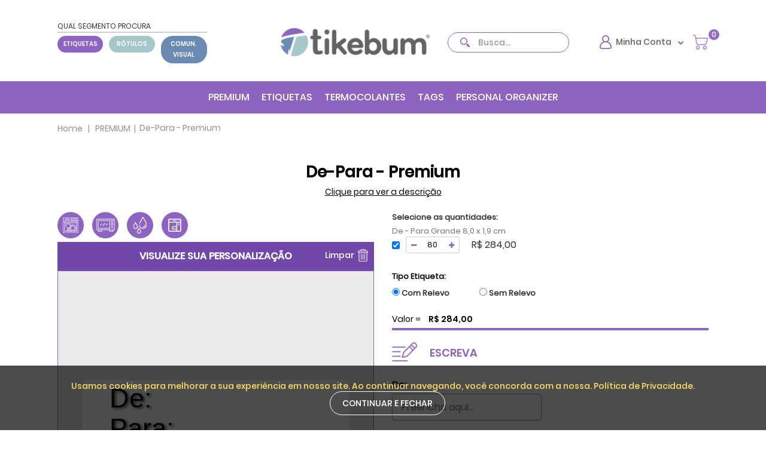

--- FILE ---
content_type: text/html; charset=utf-8
request_url: https://www.tikebum.com.br/premium/de-para-premium-36
body_size: 36350
content:
<!DOCTYPE HTML> <!--[if lt IE 7]><html class="no-js lt-ie9 lt-ie8 lt-ie7" lang="br" ><![endif]--> <!--[if IE 7]><html class="no-js lt-ie9 lt-ie8 ie7" lang="br" ><![endif]--> <!--[if IE 8]><html class="no-js lt-ie9 ie8" lang="br" ><![endif]--> <!--[if gt IE 8]><html class="no-js ie9" lang="br" ><![endif]--><html lang="br"><head><meta charset="utf-8"/><title>De - Para Premium</title><meta name="generator" content="PrestaShop"/><meta name="robots" content="index,follow"/><meta name="viewport" content="width=device-width, minimum-scale=0.25, maximum-scale=1.6, initial-scale=1.0"/><meta name="apple-mobile-web-app-capable" content="yes"/><meta name="theme-color" content="#fff"><link rel="icon" type="image/vnd.microsoft.icon" href="/img/favicon.ico?1634753499"/><link rel="shortcut icon" type="image/x-icon" href="/img/favicon.ico?1634753499"/><meta name="facebook-domain-verification" content="g8ntdxfgtvq0nhn254jk2xmhr36jwv" /><meta name="google-site-verification" content="p13D-IZ3xIyNG-uzRSRK9MNXfeYTH7kcfnwItQERdc8" /><link rel="stylesheet" href="https://www.tikebum.com.br/themes/default-bootstrap/cache/v_662_e7d3b32ac3740daea876a650d94bf0d6_all.css" type="text/css" media="all"/><link rel="stylesheet" href="https://www.tikebum.com.br/themes/default-bootstrap/cache/v_662_b4632cd5da8519ab97b7d34dde18182d_print.css" type="text/css" media="print"/> <script type="text/javascript">/* <![CDATA[ */;var CUSTOMIZE_TEXTFIELD=1;var FancyboxI18nClose='Fechar';var FancyboxI18nNext='Pr&oacute;ximo';var FancyboxI18nPrev='Anterior';var PS_CATALOG_MODE=false;var PS_DESC_AVISTA=0;var PS_JUROS=false;var PS_JUROS_TAXA='0';var PS_QTD_PARCELAS='3';var ajax_allowed=true;var ajaxsearch=false;var allowBuyWhenOutOfStock=false;var attribute_anchor_separator='-';var attributesCombinations=[{"id_attribute":"15","attribute":"com_relevo","id_attribute_group":"4","group":"tipo_etiqueta"},{"id_attribute":"16","attribute":"sem_relevo","id_attribute_group":"4","group":"tipo_etiqueta"}];var availableLaterValue='';var availableNowValue='';var baseDir='https://www.tikebum.com.br/';var baseUri='https://www.tikebum.com.br/';var blocksearch_type='top';var combinations={"58":{"attributes_values":{"4":"Com Relevo"},"attributes":[15],"price":0,"specific_price":[],"ecotax":0,"weight":0,"quantity":1000,"reference":"","unit_impact":0,"minimal_quantity":"1","date_formatted":"","available_date":"","id_image":-1,"list":"'15'"},"59":{"attributes_values":{"4":"Sem Relevo"},"attributes":[16],"price":-14,"specific_price":[],"ecotax":0,"weight":0,"quantity":1000,"reference":"","unit_impact":0,"minimal_quantity":"1","date_formatted":"","available_date":"","id_image":-1,"list":"'16'"}};var combinationsFromController={"58":{"attributes_values":{"4":"Com Relevo"},"attributes":[15],"price":0,"specific_price":[],"ecotax":0,"weight":0,"quantity":1000,"reference":"","unit_impact":0,"minimal_quantity":"1","date_formatted":"","available_date":"","id_image":-1,"list":"'15'"},"59":{"attributes_values":{"4":"Sem Relevo"},"attributes":[16],"price":-14,"specific_price":[],"ecotax":0,"weight":0,"quantity":1000,"reference":"","unit_impact":0,"minimal_quantity":"1","date_formatted":"","available_date":"","id_image":-1,"list":"'16'"}};var confirm_report_message='Are you sure that you want to report this comment?';var contentOnly=false;var currency={"id":1,"name":"Real","iso_code":"BRL","iso_code_num":"986","sign":"R$","blank":"1","conversion_rate":"1.000000","deleted":"0","format":"3","decimals":"1","active":"1","prefix":"R$ ","suffix":"","id_shop_list":null,"force_id":false};var currencyBlank=1;var currencyFormat=3;var currencyRate=1;var currencySign='R$';var currentDate='2025-12-27 11:48:46';var customerGroupWithoutTax=false;var customizationFields=false;var customizationId=null;var customizationIdMessage='Personalização Nº';var default_eco_tax=0;var delete_txt='Apagar';var displayDiscountPrice='0';var displayList=false;var displayPrice=0;var doesntExist='This combination does not exist for this product. Please select another combination.';var doesntExistNoMore='This product is no longer in stock';var doesntExistNoMoreBut='with those attributes but is available with others.';var ecotaxTax_rate=0;var fieldRequired='Please fill in all the required fields before saving your customization.';var freeProductTranslation='Grátis!';var freeShippingTranslation='Frete grátis!';var generated_date=1766846925;var groupReduction=0;var hasDeliveryAddress=false;var highDPI=false;var idDefaultImage=44;var id_lang=2;var id_product=36;var img_dir='https://www.tikebum.com.br/themes/default-bootstrap/img/';var img_prod_dir='https://www.tikebum.com.br/img/p/';var img_ps_dir='https://www.tikebum.com.br/img/';var instantsearch=false;var isGuest=0;var isLogged=0;var isMobile=false;var jqZoomEnabled=false;var mailalerts_already='Você já tem um aviso sobre este produto';var mailalerts_invalid='Seu e-mail é inválido';var mailalerts_placeholder='seu@email.com';var mailalerts_registered='Alerta cadastrado';var mailalerts_url_add='https://www.tikebum.com.br/module/mailalerts/actions?process=add';var mailalerts_url_check='https://www.tikebum.com.br/module/mailalerts/actions?process=check';var maxQuantityToAllowDisplayOfLastQuantityMessage=3;var minimalQuantity=1;var moderation_active=true;var noTaxForThisProduct=true;var oosHookJsCodeFunctions=[];var page_name='product';var placeholder_blocknewsletter='Enter your e-mail';var priceDisplayMethod=0;var priceDisplayPrecision=2;var productAvailableForOrder=true;var productBasePriceTaxExcl=71;var productBasePriceTaxExcluded=71;var productBasePriceTaxIncl=71;var productHasAttributes=true;var productPrice=71;var productPriceTaxExcluded=71;var productPriceTaxIncluded=71;var productPriceWithoutReduction=71;var productReference='';var productShowPrice=true;var productUnitPriceRatio=0;var product_fileButtonHtml='Choose File';var product_fileDefaultHtml='No file selected';var product_specific_price=[];var productcomment_added='Seu comentário foi enviado com sucesso!';var productcomment_added_moderation='Seu comentário foi enviado com sucesso e será avaliado pelo moderador.';var productcomment_ok='Ok';var productcomment_title='Nova avaliação';var productcomments_controller_url='https://www.tikebum.com.br/module/productcomments/default';var productcomments_url_rewrite=true;var quantitiesDisplayAllowed=false;var quantityAvailable=0;var quickView=false;var reduction_percent=0;var reduction_price=0;var removingLinkText='Retirar este produto do meu carrinho';var roundMode=2;var secure_key='c0c9b985725997c2ee3e148d36822003';var specific_currency=false;var specific_price=0;var static_token='02a72f70a4165a24da9da6b7e51c8efb';var stock_management=1;var taxRate=0;var toBeDetermined='To be determined';var token='02a72f70a4165a24da9da6b7e51c8efb';var upToTxt='Up to';var uploading_in_progress='Uploading in progress, please be patient.';var usingSecureMode=true;/* ]]> */</script> <script type="text/javascript" src="https://www.tikebum.com.br/themes/default-bootstrap/cache/v_520_113e7afaee14dd969e02b4bf99b5bd19.js"></script> <style type="text/css">#header{
        background: #fff;
    }
    #header .nav-infos, #header .nav-infos a{
        color: #c6c6c6;
    }
    #header .nav-infos a:hover{
        color: #f4f4f4;
    }
    #menu{
        background: #ababa3;
    }
    #menu .menu-store .mobile-title,#menu .menu-store > ul > li > a{
        color: #ffffff;
    }
    .menu-store > ul > li:after{
        background-color: #8c8c8c;
    }
    .menu-store > ul > li > ul{
        background: #ffffff;
    }
    .menu-store > ul > li > ul > li:hover > a{
        color: #8c8c8c;
    }
    .menu-store > ul > li:first-of-type > ul > li > a{
        color: #8c8c8c;
    }
    .menu-store > ul > li > ul > li > ul > li:hover > a{
        color: #8c8c8c;
    }
    .shopping_cart > a:first-child .itens-cart{
        color: #ffffff;
    }
    #header .cart_block dt.title-cart-itens{
        color: #8e63c3;
    }
    .owl-carousel .owl-controls .owl-dots .owl-dot{
        background: #c6c6c6;
        border: 1px solid #ffffff;
    }
    #index h2{
        color: #8e63c3;
        border-color: #8e63c3;
    }
    ul.product_list  li .product-container .old-price{
        color: #747474;
    }
    ul.product_list  li .product-container .price,.our_price_display, .our_price_display .price{
        color: #000000;
    }
    ul.product_list li .product-container .price-discount{
        color: #424242;
    }
    ul.product_list li .button-container .button-see-product{
        background: #38ca84;
    }
    #newsletter_block_left div.news-left{
        color: #ffffff;
    }
    #newsletter_block_left div.news-right .form-group input{
        color: #3e3e3e;
    }
    #newsletter_block_left div.news-right .form-group button{
        background: #000000;
        color: #FFF;
    }
    .footer-container{
        background: #FFFFFF;
    }
    .footer-container a{
        color: #3e3e3e!important;
    }
    .footer-container{
        color: #3e3e3e!important;
    }
    .footer-container a:hover{
        color: #8e63c3!important;
    }
    .footer-container section h4{
        color: #000000!important;
    }
    .breadcrumb a:hover{
        color: #8e63c3!important;
    }
    #left_column > .block:first-child .title_block,
    #left_column > .block:first-child h4{
        background: #8e63c3;
        color: #ffffff!important;
    }
    #left_column > .block:first-child,#left_column > .block:first-child .block_content div .layered_filter:first-child{
        border-color: #8e63c3!important;
    }
    #left_column a:hover{
        color: #8e63c3!important;
    }
    #categories_block_left li span.grower.OPEN:before, #categories_block_left li span.grower.CLOSE:before{
        color: #8e63c3!important;
    }
    .page-heading{
        color: #8e63c3;
        border-color: #8e63c3;
    }
    .pagination > li > a:hover,
    .pagination > li > a:focus,
    .pagination > li > span:hover,
    .pagination > li > span:focus,
    .top-pagination-content ul.pagination li.active > span,
    .bottom-pagination-content ul.pagination li.active > span,
    .top-pagination-content ul.pagination li > a:hover span,
    .bottom-pagination-content ul.pagination li > a:hover span
    .top-pagination-content ul.pagination li:hover > a,
    .top-pagination-content ul.pagination li:hover > span,
    .bottom-pagination-content ul.pagination li:hover > a,
    .bottom-pagination-content ul.pagination li:hover > span{
        color: #1c1c1c;
    }
    h3.page-product-heading {
        color: #8e63c3;
        border-color: #8e63c3;
    }
    div.star.star_on:after,div.star.star_hover:after{
        color: #8e63c3;
    }
    .button.button-small span{
        background: #8e63c3;
        color: #ffffff;
    }
    header.is_cart .row .security{
        color: #ffffff;
    }
    div.menu-account a:hover, div.menu-account a.select{
        color: #8e63c3;
    }
    div.menu-account span {
        border-bottom: 2px solid #8e63c3;
        border-top: 1px solid #8e63c3;
    }
    div.menu-account p {
        background: #8e63c3;
        color: #ffffff;
    }
    h2.my-account,.account .title-sub,.account .info{
        color: #8e63c3;
    }
    .account .body.dados .text-right a.more {
        background-color:#8e63c3;
        color: #ffffff;
    }
    .account .body.dados.endereco a {
        color: #8e63c3;
    }
    .account .head .more a {
        background-color:#8e63c3;
        color: #ffffff;
    }
    .account .head .more a:hover {
        background-color:#8e63c3;
        color: #c6c6c6;
    }
    .account .head .order span {
        color: #8e63c3;
    }
    #login-box h2, #carrier-box h2, #payment-box h2, #resume-box h2{
        background: #8e63c3;
        color: #ffffff;
    }
    .contact-form-box ul li i{
        color: #8e63c3;
    }
    .contact-form-box .atendimento h3{
        color: #8e63c3;
        border-color: #8e63c3;
    }
    .contact-form-box .button-contact{
        background: #8e63c3;
    }
    .cart-empty i{
        color: #8e63c3;
    }
    .cart-empty .title{
        color: #8e63c3;
    }
    .cart-empty .button-empty{
        background: #8e63c3;
        color: #ffffff;
    }
    #create-account_form h3{
        border-color: #8e63c3;
    }
    #create-account_form h3 i{
        color: #8e63c3;
    }
    #create-account_form .form-group{
        border-color: #8e63c3;
        color: #8e63c3;
    }
    .button.button-green{
        background: #8e63c3;
        color: #ffffff;
    }
    .pricediv{
        color: #424242;
    }
    .payment-return span.id_order{
        background: #8e63c3;
    }
    .attribute-group-aros input, .attribute-group-aros select{
        border: 1px solid #8e63c3!important;
    }
    .attribute-group-aros .descubra i{
        background: #8e63c3!important;
    }</style><link rel="stylesheet" href="//fonts.googleapis.com/css?family=Open+Sans:300,600&amp;subset=latin,latin-ext" type="text/css" media="all"/> <!--[if IE 8]> <script src="https://oss.maxcdn.com/libs/html5shiv/3.7.0/html5shiv.js"></script> <script src="https://oss.maxcdn.com/libs/respond.js/1.3.0/respond.min.js"></script> <![endif]-->  <script>(function(w,d,s,l,i){w[l]=w[l]||[];w[l].push({'gtm.start':
                    new Date().getTime(),event:'gtm.js'});var f=d.getElementsByTagName(s)[0],
                j=d.createElement(s),dl=l!='dataLayer'?'&l='+l:'';j.async=true;j.src=
                'https://www.googletagmanager.com/gtm.js?id='+i+dl;f.parentNode.insertBefore(j,f);
            })(window,document,'script','dataLayer','GTM-NVQ95JFV');</script> </head><body id="product" class="product product-36 product-de-para-premium category-3 category-premium hide-left-column hide-right-column lang_br"> <noscript><iframe src="https://www.googletagmanager.com/ns.html?id=GTM-NVQ95JFV" height="0" width="0" style="display:none;visibility:hidden"></iframe></noscript><div class="content-load"><div class="load"> <i></i> <i></i> <i></i></div></div><div id="page"><div class="header-container"> <header id="header"><div class="container"><div class="row position_center_grid"><div class="col-xs-12 col-sm-12 col-md-3 col-lg-3 seguimentos "><div class="s-titulo">QUAL SEGMENTO PROCURA</div><div class="row s-botoes"><div class="col-sm-4 col-md-4 col-lg-4 padding-columns"> <a href="https://www.tikebum.com.br/" class="s-botao btn1 text-center">ETIQUETAS</a></div><div class="col-sm-4 col-md-4 col-lg-4 padding-columns"> <a href="https://www.tikebum.com.br/rotulos" class="s-botao btn2 text-center">RÓTULOS</a></div><div class="col-sm-4 col-md-4 col-lg-4 padding-columns"> <a href="https://www.tikebum.com.br/professional" class="s-botao btn3 text-center">COMUN. VISUAL</a></div></div></div><div id="header_logo" class="col-lg-3 col-md-3 col-lg-offset-1 col-md-offset-1 col-sm-12 col-xs-12 text-center hidden-sm-down"><ul class="position_center mobile"><li></li><li></li><li></li></ul><ul class="position_center desktop"><li></li><li></li><li></li></ul> <a class="link-logotipo" href="https://www.tikebum.com.br/" title="Tikebum | Do Seu Jeito!"> <img class="logo img-responsive" src="https://www.tikebum.com.br/img/tickebum-logo-1632838257.jpg" alt="Tikebum | Do Seu Jeito!"/> </a></div><div class="col-xs-12 col-sm-12 col-md-5 col-lg-5 content-right"><div class="row position_center_grid"><div id="search_block_top" class="col-md-6 col-lg-6"><form id="searchbox" method="get" action="//www.tikebum.com.br/procurar"> <input type="hidden" name="controller" value="search"/> <input type="hidden" name="orderby" value="position"/> <input type="hidden" name="orderway" value="desc"/> <input class="search_query form-control" type="text" id="search_query_top" name="search_query" placeholder="Busca..." value=""/> <button type="submit" name="submit_search" class="btn btn-default button-search"></button></form><div class="clear"></div></div><div id="cart"><div class="blockcart cart-preview active"><div class="header"> <a rel="nofollow" href="https://www.tikebum.com.br/pedido"> <i class="icon"></i> <span class="cart-products-count quantidade">0</span> </a></div><div id="carrinho" class="no-item text-center"><div class="carrinho"> <span>Seu carrinho está vazio</span></div></div></div></div><div class="col-md-6 col-lg-6 text-right" id="perfil_carrinho"><div class="desktop" id="perfil"><div id="_desktop_user_info"><div class="user-info text-center"><ul class="menu_login"><li> <span class="hidden-sm-down">Minha Conta</span><ul><li> <a href="https://www.tikebum.com.br/minha-conta">Entrar</a> <a href="https://www.tikebum.com.br/minha-conta">Cadastrar</a></li></ul><div class="mobile"> <span class="texto">Minha Conta</span><div class="clearfix"></div> <a class="login btn" href="https://www.tikebum.com.br/minha-conta">FAZER LOGIN</a> <a class="cadastro btn" href="https://www.tikebum.com.br/minha-conta">CADASTRE-SE</a></div></li></ul></div></div></div></div></div><div class="clear"></div></div></div></div> </header><div id="menu"><div class="container"><div class="row"><div id="menu-store" class="menu-store col-xs-12"> <span class="voltar none">VOLTAR</span><ul><li class=" subcategories"> <a href="https://www.tikebum.com.br/premium-3"> PREMIUM <span></span> </a><ul><li class="col-xs-12 col-md-6 subcategories"> <a class="principal" href="https://www.tikebum.com.br/kits-9"> KITS <span></span> </a><ul><li class="col-xs-12"> <a href="https://www.tikebum.com.br/premium/escolar-premium-kit-19"> Escolar - Premium KIT </a></li><li class="col-xs-12"> <a href="https://www.tikebum.com.br/premium/maternal-premium-kit-20"> Maternal - Premium KIT </a></li><li class="col-xs-12"> <a href="https://www.tikebum.com.br/premium/basico-premium-kit-21"> Básico - Premium KIT </a></li><li class="col-xs-12"> <a href="https://www.tikebum.com.br/premium/viagem-premium-kit-22"> Viagem - Premium KIT </a></li><li class="col-xs-12"> <a href="https://www.tikebum.com.br/premium/so-adesivas-premium-kit-23"> Só Adesivas - Premium KIT </a></li><li class="col-xs-12"> <a href="https://www.tikebum.com.br/premium/profissional-premium-kit-25"> Profissional - Premium KIT </a></li><li class="col-xs-12"> <a href="https://www.tikebum.com.br/premium/3-idade-premium-kit-26"> 3ª Idade - Premium KIT </a></li><li class="col-xs-12"> <a href="https://www.tikebum.com.br/premium/esporte-premium-kit-27"> Esporte - Premium KIT </a></li></ul></li><li class="col-xs-12 col-md-6 subcategories"> <a class="principal" href="https://www.tikebum.com.br/adesivas-individuais-19"> ADESIVAS INDIVIDUAIS <span></span> </a><ul><li class="col-xs-12"> <a href="https://www.tikebum.com.br/retangular-premium-20"> Retangular - Premium </a></li><li class="col-xs-12"> <a href="https://www.tikebum.com.br/redonda-premium-21"> Redonda - Premium </a></li><li class="col-xs-12"> <a href="https://www.tikebum.com.br/premium/sapato-individual-premium-33"> Sapatos - Premium </a></li><li class="col-xs-12"> <a href="https://www.tikebum.com.br/premium/materia-escolar-individual-premium-34"> Matéria Escolar - Premium </a></li><li class="col-xs-12"> <a href="https://www.tikebum.com.br/alergia-premium-24"> Alergia - Premium </a></li><li class="col-xs-12"> <a href="https://www.tikebum.com.br/premium/de-para-premium-36"> De-Para - Premium </a></li></ul></li></ul></li><li class=" subcategories"> <a href="https://www.tikebum.com.br/etiquetas-4"> ETIQUETAS <span></span> </a><ul><li class="col-xs-12 col-md-6 subcategories"> <a class="principal" href="https://www.tikebum.com.br/kits-29"> KITS <span></span> </a><ul><li class="col-xs-12"> <a href="https://www.tikebum.com.br/etiquetas/escolar-kit-37"> Escolar - KIT </a></li><li class="col-xs-12"> <a href="https://www.tikebum.com.br/etiquetas/basico-kit-39"> Básico - KIT </a></li><li class="col-xs-12"> <a href="https://www.tikebum.com.br/etiquetas/viagem-kit-40"> Viagem - KIT </a></li><li class="col-xs-12"> <a href="https://www.tikebum.com.br/etiquetas/so-adesivas-kit-41"> Só Adesivas - KIT </a></li><li class="col-xs-12"> <a href="https://www.tikebum.com.br/etiquetas/profissional-kit-43"> Profissional - KIT </a></li><li class="col-xs-12"> <a href="https://www.tikebum.com.br/etiquetas/3-idade-kit-44"> 3ª idade - KIT </a></li><li class="col-xs-12"> <a href="https://www.tikebum.com.br/etiquetas/esporte-kit-45"> Esporte - KIT </a></li><li class="col-xs-12"> <a href="https://www.tikebum.com.br/etiquetas/maternal-kit-38"> Maternal - KIT </a></li></ul></li><li class="col-xs-12 col-md-6 subcategories"> <a class="principal" href="https://www.tikebum.com.br/adesivas-individuais-38"> ADESIVAS INDIVIDUAIS <span></span> </a><ul><li class="col-xs-12"> <a href="https://www.tikebum.com.br/retangular-individual-39"> Retangular - Individual </a></li><li class="col-xs-12"> <a href="https://www.tikebum.com.br/redonda-individual-40"> Redonda - Individual </a></li><li class="col-xs-12"> <a href="https://www.tikebum.com.br/etiquetas/sapato-individual-51"> Sapatos - Individual </a></li><li class="col-xs-12"> <a href="https://www.tikebum.com.br/etiquetas/materia-escolar-individual-52"> Matéria Escolar - Individual </a></li><li class="col-xs-12"> <a href="https://www.tikebum.com.br/alergia-individual-43"> Alergia - Individual </a></li><li class="col-xs-12"> <a href="https://www.tikebum.com.br/de-para-individual-44"> De-Para - Individual </a></li></ul></li></ul></li><li class=" subcategories"> <a href="https://www.tikebum.com.br/termocolantes-5"> TERMOCOLANTES <span></span> </a><ul><li class="col-xs-12 col-md-12 subcategories"> <a class="principal" href="https://www.tikebum.com.br/roupa-64"> ROUPA <span></span> </a><ul><li class="col-xs-12"> <a href="https://www.tikebum.com.br/termocolantes/roupa-comum-pequena-59"> Etiqueta Termocolante - Pequena </a></li><li class="col-xs-12"> <a href="https://www.tikebum.com.br/termocolantes/roupa-comum-media-58"> Etiqueta Termocolante - Média </a></li></ul></li></ul></li><li class=" subcategories"> <a href="https://www.tikebum.com.br/tags-6"> TAGS <span></span> </a><ul><li class="col-xs-12 col-md-12 subcategories"> <a class="principal" href="https://www.tikebum.com.br/acrilico-67"> ACRÍLICO <span></span> </a><ul><li class="col-xs-12"> <a href="https://www.tikebum.com.br/tags/tag-escolar-74"> TAG - Escolar </a></li><li class="col-xs-12"> <a href="https://www.tikebum.com.br/tags/tag-viagem-75"> TAG - Viagem </a></li></ul></li></ul></li><li class=" subcategories"> <a href="https://www.tikebum.com.br/personal-organizer-7"> PERSONAL ORGANIZER <span></span> </a><ul><li class="col-xs-12 col-md-12 subcategories"> <a class="principal" href="https://www.tikebum.com.br/kits-51"> KITS <span></span> </a><ul><li class="col-xs-12"> <a href="https://www.tikebum.com.br/personal-organizer/kit-etiquetas-facil-closet-armarios-64"> KIT Etiquetas Fácil - Closet/Armários </a></li><li class="col-xs-12"> <a href="https://www.tikebum.com.br/personal-organizer/kit-etiquetas-facil-mantimentos-65"> KIT Etiquetas Fácil - Mantimentos </a></li><li class="col-xs-12"> <a href="https://www.tikebum.com.br/personal-organizer/kit-etiquetas-facil-temperos-66"> KIT Etiquetas Fácil - Temperos </a></li><li class="col-xs-12"> <a href="https://www.tikebum.com.br/personal-organizer/kit-etiquetas-facil-cozinha-67"> KIT Etiquetas Fácil - Armários da Cozinha </a></li><li class="col-xs-12"> <a href="https://www.tikebum.com.br/personal-organizer/kit-etiquetas-facil-gavetas-menina-68"> KIT Etiquetas Fácil - Gavetas Infantil Menina </a></li><li class="col-xs-12"> <a href="https://www.tikebum.com.br/personal-organizer/kit-etiquetas-facil-gavetas-menino-69"> KIT Etiquetas Fácil - Gavetas Infantil Menino </a></li><li class="col-xs-12"> <a href="https://www.tikebum.com.br/personal-organizer/kit-etiquetas-rotulo-lousa-70"> KIT Etiquetas - Rótulo Lousa </a></li></ul></li></ul></li></ul></div></div></div><div class="clear"></div></div></div><div class="columns-container"><div id="slider_row"></div><div id="columns" class="container"><div class="breadcrumb clearfix"> <a href="https://www.tikebum.com.br/" title="Home">Home</a> <span class="navigation-pipe">|</span> <span class="navigation_page"><span itemscope itemtype="http://data-vocabulary.org/Breadcrumb"><a itemprop="url" href="https://www.tikebum.com.br/premium-3" title="PREMIUM" ><span itemprop="title">PREMIUM</span></a></span><span class="navigation-pipe">|</span>De-Para - Premium</span></div><div class="row"><div id="center_column" class="center_column col-xs-12 col-sm-12"><div itemscope itemtype="https://schema.org/Product"><meta itemprop="url" content="https://www.tikebum.com.br/premium/de-para-premium-36"><div class="primary_block row"><div id="product-error"></div><div class="col-xs-12 col-sm-12 col-lg-12 text-center"><h1 itemprop="name">De-Para - Premium</h1> <span class="subtitulo">Clique para ver a descrição</span></div><form id="buy_block" action="https://www.tikebum.com.br/carrinho" method="post"><div class="col-xs-12 col-sm-12 col-md-6 col-lg-6 scroll-etiqueta"><div class="offset-bottom"></div><div id="personalizar-etiqueta"><div class="iconesFoto"><div class="icones"> <i class="icon icone_1"></i> <i class="icon icone_2"></i> <i class="icon icone_3"></i> <i class="icon icone_4"></i><div id="abrir-fotos">Fotos</div></div></div><div class="boxEtiquetaTitulo"><div class="visualizar-personalizacao text-center"> VISUALIZE SUA PERSONALIZA&Ccedil;&Atilde;O <span class="limpar">Limpar</span></div><div id="etiqueta" class="etiqueta"> <img src="https://www.tikebum.com.br/themes/default-bootstrap/templates/modelos/modelo10.png" class="modelo_tema" /><div class="boxTxt boxDePara"><div class="img sombra"></div><div class="txt sombra"><div class="line1">De:</div><div class="line2">Para:</div></div></div></div></div><div id="slider-imagens"><div class="titulo-galeria text-center"><span>Galeria de Fotos</span></div><div class="owl-carousel owl-theme slide text-center"><div class="item"> <a href="https://www.tikebum.com.br/44-thickbox_default/de-para-premium.jpg" data-fancybox="gallery"> <img class="img-responsive" src="https://www.tikebum.com.br/44-medium_default/de-para-premium.jpg" alt="De-Para - Premium" title="De-Para - Premium" height="80" width="80" itemprop="image" /> </a></div><div class="item"> <a href="https://www.tikebum.com.br/430-thickbox_default/de-para-premium.jpg" data-fancybox="gallery"> <img class="img-responsive" src="https://www.tikebum.com.br/430-medium_default/de-para-premium.jpg" alt="De-Para - Premium" title="De-Para - Premium" height="80" width="80" itemprop="image" /> </a></div><div class="item"> <a href="https://www.tikebum.com.br/431-thickbox_default/de-para-premium.jpg" data-fancybox="gallery"> <img class="img-responsive" src="https://www.tikebum.com.br/431-medium_default/de-para-premium.jpg" alt="De-Para - Premium" title="De-Para - Premium" height="80" width="80" itemprop="image" /> </a></div><div class="item"> <a href="https://www.tikebum.com.br/432-thickbox_default/de-para-premium.jpg" data-fancybox="gallery"> <img class="img-responsive" src="https://www.tikebum.com.br/432-medium_default/de-para-premium.jpg" alt="De-Para - Premium" title="De-Para - Premium" height="80" width="80" itemprop="image" /> </a></div><div class="item"> <a href="https://www.tikebum.com.br/433-thickbox_default/de-para-premium.jpg" data-fancybox="gallery"> <img class="img-responsive" src="https://www.tikebum.com.br/433-medium_default/de-para-premium.jpg" alt="De-Para - Premium" title="De-Para - Premium" height="80" width="80" itemprop="image" /> </a></div><div class="item"> <a href="https://www.tikebum.com.br/434-thickbox_default/de-para-premium.jpg" data-fancybox="gallery"> <img class="img-responsive" src="https://www.tikebum.com.br/434-medium_default/de-para-premium.jpg" alt="De-Para - Premium" title="De-Para - Premium" height="80" width="80" itemprop="image" /> </a></div></div></div></div><p class="resetimg clear no-print"> <span id="wrapResetImages" style="display: none;"> <a href="https://www.tikebum.com.br/premium/de-para-premium-36" data-id="resetImages"> <i class="icon-repeat"></i> Display all pictures </a> </span></p></div><div class="pb-right-column col-xs-12 col-sm-12 col-md-6 col-lg-6 "><p class="hidden"> <input type="hidden" name="token" value="02a72f70a4165a24da9da6b7e51c8efb" /> <input type="hidden" name="id_product" value="36" id="product_page_product_id" /> <input type="hidden" name="add" value="1" /> <input type="hidden" name="qty" value="1" /> <input type="hidden" name="id_product_attribute" id="idCombination" value="" /> <input type="hidden" name="unity_fator_estoque" id="unity_fator_estoque" value="129.000000" /> <input type="hidden" name="id_imagem" id="id_imagem" value="0" /> <input type="hidden" name="nome_foto" id="nome_foto" value="" /> <input type="hidden" name="id_cor_fundo" id="id_cor_fundo" value="0" /> <input type="hidden" name="id_cor_fonte" id="id_cor_fonte" value="0" /> <input type="hidden" name="id_fonte" id="id_fonte" value="0" /> <input type="hidden" name="file_name" id="file_name" value="" /> <input type="hidden" name="file_dir" id="file_dir" value="" /></p><div class="box-info-product"><div class="borda-qtd"><div class="row"><div class="col-xs-12 col-sm-12 col-md-12 col-lg-12"> <label for="quantity_wanted">Selecione as quantidades:</label><div class="box_quantidades row"><div class="lineQtde col-xs-12 col-sm-12 col-md-6 col-lg-6"><div class="lbTipo">De - Para Grande 8,0 x 1,9 cm</div><div class="qtdeValores"><div class="checkQtdes"> <input type="checkbox" class="checkTipoEtiqueta" id="checkTipoEtiqueta_12" name="checkTipoEtiqueta_12" data-class-id="Canc" value="12" checked="checked" /></div><div class="box_qtde"><div class="boxQtde boxQtde_12"> <a href="#" data-field-qty="box_qtde_12" class="btn btn-default button-minus"><i class="icon-minus"></i></a> <input type="number" name="box_qtde[12]" id="box_qtde_12" class="text qtdeTipoEtiqueta" value="80" data-default_kit="80" data-min_kit="2" data-multiplo_kit="2" data-valor_sem_relevo="2.85" data-valor_com_relevo="3.55" data-class_referencia="" /> <a href="#" data-field-qty="box_qtde_12" class="btn btn-default button-plus"><i class="icon-plus"></i></a></div></div><div class="boxValorTipo box_valor_tipo_12"> R$ 284,00</div></div></div></div><div class="select_attribute"> <label>Tipo Etiqueta:</label><div class="opcoesAttr"><div class="boxRadioAttr"> <input type="radio" name="id_attribute_item_4" id="id_attribute_item_58" class="attr_relevo" data-price="0.000000" data-qtde="1000" data-id_product_attribute="58" value="15" checked="checked" /> <label for="id_attribute_item_58">Com Relevo</label></div><div class="boxRadioAttr"> <input type="radio" name="id_attribute_item_4" id="id_attribute_item_59" class="attr_relevo" data-price="-14.000000" data-qtde="1000" data-id_product_attribute="59" value="16" /> <label for="id_attribute_item_59">Sem Relevo</label></div></div></div></div><div class="col-xs-12 col-sm-12 col-md-12 col-lg-12 text-left"> <span id="valor" itemprop="price" content="71"> Valor = <strong class="valor_item">R$ 284,00</strong> </span></div></div></div><div class="row" id="box-titulos"><div class="col-xs-4 col-sm-4 col-md-12 col-lg-12 box-titulo-editar"><div class="p-titulo editar"><span>ESCREVA</span></div></div></div><div class="clearfix"></div><div class="borda inputs" id="campos"><div class="row"><div class="clearfix"></div><div class="col-xs-12 col-sm-6 col-md-6 col-lg-6"> <label for="linha_1">De:</label> <input type="text" autocomplete="off" name="linha_1" id="linha_1" placeholder="Preencha aqui..." /></div><div class="clearfix"></div><div class="col-xs-12 col-sm-6 col-md-6 col-lg-6"> <label for="linha_2">Para (opcional):</label> <input type="text" autocomplete="off" name="linha_2" id="linha_2" value="" /></div><div class="col-xs-12 col-sm-6 col-md-6 col-lg-6"> <label for="linha_2">Mostrar 2&ordf; linha menor?</label><div class="clearfix"></div> <label class="radio margem">Sim <input type="radio" id="mostrar_sim" name="segunda_menor" value="1" /> <span class="checkmark"></span> </label> <label class="radio">N&atilde;o <input type="radio" id="mostrar_nao" name="segunda_menor" value="0" checked="checked" /> <span class="checkmark"></span> </label></div><div class="clearfix"></div></div></div><div class="borda estilo" id="campos"><div class="row"><div class="col-xs-4 col-sm-4 col-md-12 col-lg-12 box-titulo-estilo"><div class="p-titulo estilo"><span>DESENHO OU FOTO</span></div></div><div class="col-xs-4"><div data-id="2" class="btnTabDesenho botao multicor text-center ativo">Desenhos</div></div><div class="col-xs-4"><div data-id="3" class="btnTabDesenho botao foto text-center">Com Imagem</div></div></div><div class="row" id="desenhos"><div id="tabImg2" class="tab_images ativo boxDesenhosCor"><div class="col-xs-7 col-sm-8 col-md-8 col-lg-8"><div class="titulo-imagens">Escolha o desenho</div></div><div class="col-xs-5 col-sm-4 col-md-4 col-lg-4 text-right"></div><div class="clearfix"></div><div class="col-xs-12 col-sm-12 col-md-12 col-lg-12 text-center"><div class="owl-carousel owl-theme slide"><div class="item"><div class="col-xs-4 col-sm-2 col-md-3 col-lg-2 text-center position_center"> <span class="btnImgColorida ativo" data-id="0"><img class="img-responsive" src="https://www.tikebum.com.br/themes/default-bootstrap/templates/images/sem-desenho.png" alt="Sem Desenho" style="padding:5px" /></span></div><div class="col-xs-4 col-sm-2 col-md-3 col-lg-2 text-center position_center"> <span class="btnImgColorida" data-id="219"><img class="img-responsive" src="https://www.tikebum.com.br/themes/default-bootstrap/templates/images/ABELHA_MEL.png" alt="Abelha Mel" style="padding:5px" /></span></div><div class="col-xs-4 col-sm-2 col-md-3 col-lg-2 text-center position_center"> <span class="btnImgColorida" data-id="220"><img class="img-responsive" src="https://www.tikebum.com.br/themes/default-bootstrap/templates/images/ABELHA.png" alt="Abelha" style="padding:5px" /></span></div><div class="col-xs-4 col-sm-2 col-md-3 col-lg-2 text-center position_center"> <span class="btnImgColorida" data-id="221"><img class="img-responsive" src="https://www.tikebum.com.br/themes/default-bootstrap/templates/images/ARCO_IRIS.png" alt="Arco Íris" style="padding:5px" /></span></div><div class="col-xs-4 col-sm-2 col-md-3 col-lg-2 text-center position_center"> <span class="btnImgColorida" data-id="222"><img class="img-responsive" src="https://www.tikebum.com.br/themes/default-bootstrap/templates/images/ASTRONAUTA_FOGUETE.png" alt="Astronauta Foguete" style="padding:5px" /></span></div><div class="col-xs-4 col-sm-2 col-md-3 col-lg-2 text-center position_center"> <span class="btnImgColorida" data-id="223"><img class="img-responsive" src="https://www.tikebum.com.br/themes/default-bootstrap/templates/images/ASTRONAUTA_PLANETA.png" alt="Astronauta Planeta" style="padding:5px" /></span></div><div class="col-xs-4 col-sm-2 col-md-3 col-lg-2 text-center position_center"> <span class="btnImgColorida" data-id="224"><img class="img-responsive" src="https://www.tikebum.com.br/themes/default-bootstrap/templates/images/ASTRONAUTA_TUBARAO.png" alt="Astronauta Tubarão" style="padding:5px" /></span></div><div class="col-xs-4 col-sm-2 col-md-3 col-lg-2 text-center position_center"> <span class="btnImgColorida" data-id="225"><img class="img-responsive" src="https://www.tikebum.com.br/themes/default-bootstrap/templates/images/BAILARINA_COLOR.png" alt="Bailarina" style="padding:5px" /></span></div><div class="col-xs-4 col-sm-2 col-md-3 col-lg-2 text-center position_center"> <span class="btnImgColorida" data-id="226"><img class="img-responsive" src="https://www.tikebum.com.br/themes/default-bootstrap/templates/images/BATMAN.png" alt="Batman" style="padding:5px" /></span></div><div class="col-xs-4 col-sm-2 col-md-3 col-lg-2 text-center position_center"> <span class="btnImgColorida" data-id="227"><img class="img-responsive" src="https://www.tikebum.com.br/themes/default-bootstrap/templates/images/BOLA_BASQUETE.png" alt="Bola de Basquete" style="padding:5px" /></span></div><div class="col-xs-4 col-sm-2 col-md-3 col-lg-2 text-center position_center"> <span class="btnImgColorida" data-id="228"><img class="img-responsive" src="https://www.tikebum.com.br/themes/default-bootstrap/templates/images/BOLA_FUTEBOL.png" alt="Bola de Futebol" style="padding:5px" /></span></div><div class="col-xs-4 col-sm-2 col-md-3 col-lg-2 text-center position_center"> <span class="btnImgColorida" data-id="229"><img class="img-responsive" src="https://www.tikebum.com.br/themes/default-bootstrap/templates/images/BORBOLETAS_3.png" alt="Borboletas" style="padding:5px" /></span></div></div><div class="item"><div class="col-xs-4 col-sm-2 col-md-3 col-lg-2 text-center position_center"> <span class="btnImgColorida" data-id="230"><img class="img-responsive" src="https://www.tikebum.com.br/themes/default-bootstrap/templates/images/BUQUE_FLORES.png" alt="Buquê de Flores" style="padding:5px" /></span></div><div class="col-xs-4 col-sm-2 col-md-3 col-lg-2 text-center position_center"> <span class="btnImgColorida" data-id="231"><img class="img-responsive" src="https://www.tikebum.com.br/themes/default-bootstrap/templates/images/CACHORRO_HUSKY_OCULOS.png" alt="Cachorro Husky Óculos" style="padding:5px" /></span></div><div class="col-xs-4 col-sm-2 col-md-3 col-lg-2 text-center position_center"> <span class="btnImgColorida" data-id="232"><img class="img-responsive" src="https://www.tikebum.com.br/themes/default-bootstrap/templates/images/CACHORRO_LARANJA.png" alt="Cachorro Laranja" style="padding:5px" /></span></div><div class="col-xs-4 col-sm-2 col-md-3 col-lg-2 text-center position_center"> <span class="btnImgColorida" data-id="233"><img class="img-responsive" src="https://www.tikebum.com.br/themes/default-bootstrap/templates/images/CARRO_CORRIDA.png" alt="Carro de Corrida" style="padding:5px" /></span></div><div class="col-xs-4 col-sm-2 col-md-3 col-lg-2 text-center position_center"> <span class="btnImgColorida" data-id="234"><img class="img-responsive" src="https://www.tikebum.com.br/themes/default-bootstrap/templates/images/CARRO_FOGO.png" alt="Carro de Fogo" style="padding:5px" /></span></div><div class="col-xs-4 col-sm-2 col-md-3 col-lg-2 text-center position_center"> <span class="btnImgColorida" data-id="235"><img class="img-responsive" src="https://www.tikebum.com.br/themes/default-bootstrap/templates/images/CARRO_VERDE.png" alt="Carro Verde" style="padding:5px" /></span></div><div class="col-xs-4 col-sm-2 col-md-3 col-lg-2 text-center position_center"> <span class="btnImgColorida" data-id="236"><img class="img-responsive" src="https://www.tikebum.com.br/themes/default-bootstrap/templates/images/CARRO_VERMELHO.png" alt="Carro Vermelho" style="padding:5px" /></span></div><div class="col-xs-4 col-sm-2 col-md-3 col-lg-2 text-center position_center"> <span class="btnImgColorida" data-id="237"><img class="img-responsive" src="https://www.tikebum.com.br/themes/default-bootstrap/templates/images/CISNE.png" alt="Cisne" style="padding:5px" /></span></div><div class="col-xs-4 col-sm-2 col-md-3 col-lg-2 text-center position_center"> <span class="btnImgColorida" data-id="238"><img class="img-responsive" src="https://www.tikebum.com.br/themes/default-bootstrap/templates/images/COELHO_CORACAO.png" alt="Coelho Coração" style="padding:5px" /></span></div><div class="col-xs-4 col-sm-2 col-md-3 col-lg-2 text-center position_center"> <span class="btnImgColorida" data-id="239"><img class="img-responsive" src="https://www.tikebum.com.br/themes/default-bootstrap/templates/images/CORACAO_QUEBRA_CABECA.png" alt="Coração Quebra-Cabeça" style="padding:5px" /></span></div><div class="col-xs-4 col-sm-2 col-md-3 col-lg-2 text-center position_center"> <span class="btnImgColorida" data-id="240"><img class="img-responsive" src="https://www.tikebum.com.br/themes/default-bootstrap/templates/images/DINO_AZUL.png" alt="Dino Azul" style="padding:5px" /></span></div><div class="col-xs-4 col-sm-2 col-md-3 col-lg-2 text-center position_center"> <span class="btnImgColorida" data-id="241"><img class="img-responsive" src="https://www.tikebum.com.br/themes/default-bootstrap/templates/images/DRAGAO_AZUL.png" alt="Dragão Azul" style="padding:5px" /></span></div></div><div class="item"><div class="col-xs-4 col-sm-2 col-md-3 col-lg-2 text-center position_center"> <span class="btnImgColorida" data-id="242"><img class="img-responsive" src="https://www.tikebum.com.br/themes/default-bootstrap/templates/images/ESTRELA_DO_MAR.png" alt="Estrela do Mar" style="padding:5px" /></span></div><div class="col-xs-4 col-sm-2 col-md-3 col-lg-2 text-center position_center"> <span class="btnImgColorida" data-id="243"><img class="img-responsive" src="https://www.tikebum.com.br/themes/default-bootstrap/templates/images/FADA_PRINCESA.png" alt="Fada Princesa" style="padding:5px" /></span></div><div class="col-xs-4 col-sm-2 col-md-3 col-lg-2 text-center position_center"> <span class="btnImgColorida" data-id="244"><img class="img-responsive" src="https://www.tikebum.com.br/themes/default-bootstrap/templates/images/FADA_TINKERBEL_COLOR.png" alt="Fada Tinkerbel" style="padding:5px" /></span></div><div class="col-xs-4 col-sm-2 col-md-3 col-lg-2 text-center position_center"> <span class="btnImgColorida" data-id="245"><img class="img-responsive" src="https://www.tikebum.com.br/themes/default-bootstrap/templates/images/FADA.png" alt="Fada" style="padding:5px" /></span></div><div class="col-xs-4 col-sm-2 col-md-3 col-lg-2 text-center position_center"> <span class="btnImgColorida" data-id="246"><img class="img-responsive" src="https://www.tikebum.com.br/themes/default-bootstrap/templates/images/FLOR_AMARELA.png" alt="Flôr Amarela" style="padding:5px" /></span></div><div class="col-xs-4 col-sm-2 col-md-3 col-lg-2 text-center position_center"> <span class="btnImgColorida" data-id="247"><img class="img-responsive" src="https://www.tikebum.com.br/themes/default-bootstrap/templates/images/FLOR_PINK_ESCURO.png" alt="Flôr Pink Escuro" style="padding:5px" /></span></div><div class="col-xs-4 col-sm-2 col-md-3 col-lg-2 text-center position_center"> <span class="btnImgColorida" data-id="248"><img class="img-responsive" src="https://www.tikebum.com.br/themes/default-bootstrap/templates/images/FLOR_ROSA_CLARO.png" alt="Flôr Rosa Claro" style="padding:5px" /></span></div><div class="col-xs-4 col-sm-2 col-md-3 col-lg-2 text-center position_center"> <span class="btnImgColorida" data-id="249"><img class="img-responsive" src="https://www.tikebum.com.br/themes/default-bootstrap/templates/images/FOGUETE.png" alt="Foguete" style="padding:5px" /></span></div><div class="col-xs-4 col-sm-2 col-md-3 col-lg-2 text-center position_center"> <span class="btnImgColorida" data-id="250"><img class="img-responsive" src="https://www.tikebum.com.br/themes/default-bootstrap/templates/images/GATINHO_CAIXA.png" alt="Gatinho Caixa" style="padding:5px" /></span></div><div class="col-xs-4 col-sm-2 col-md-3 col-lg-2 text-center position_center"> <span class="btnImgColorida" data-id="251"><img class="img-responsive" src="https://www.tikebum.com.br/themes/default-bootstrap/templates/images/GATINHO_SURFISTA.png" alt="Gatinho Surfista" style="padding:5px" /></span></div><div class="col-xs-4 col-sm-2 col-md-3 col-lg-2 text-center position_center"> <span class="btnImgColorida" data-id="252"><img class="img-responsive" src="https://www.tikebum.com.br/themes/default-bootstrap/templates/images/GLOBO.png" alt="Globo" style="padding:5px" /></span></div><div class="col-xs-4 col-sm-2 col-md-3 col-lg-2 text-center position_center"> <span class="btnImgColorida" data-id="253"><img class="img-responsive" src="https://www.tikebum.com.br/themes/default-bootstrap/templates/images/GOLFINHO.png" alt="Golfinho" style="padding:5px" /></span></div></div><div class="item"><div class="col-xs-4 col-sm-2 col-md-3 col-lg-2 text-center position_center"> <span class="btnImgColorida" data-id="254"><img class="img-responsive" src="https://www.tikebum.com.br/themes/default-bootstrap/templates/images/JACARE.png" alt="Jacaré" style="padding:5px" /></span></div><div class="col-xs-4 col-sm-2 col-md-3 col-lg-2 text-center position_center"> <span class="btnImgColorida" data-id="255"><img class="img-responsive" src="https://www.tikebum.com.br/themes/default-bootstrap/templates/images/JOANINHA.png" alt="Joaninha" style="padding:5px" /></span></div><div class="col-xs-4 col-sm-2 col-md-3 col-lg-2 text-center position_center"> <span class="btnImgColorida" data-id="256"><img class="img-responsive" src="https://www.tikebum.com.br/themes/default-bootstrap/templates/images/LACO_ROSA.png" alt="Laço Rosa" style="padding:5px" /></span></div><div class="col-xs-4 col-sm-2 col-md-3 col-lg-2 text-center position_center"> <span class="btnImgColorida" data-id="257"><img class="img-responsive" src="https://www.tikebum.com.br/themes/default-bootstrap/templates/images/LAPIS_TESOURA.png" alt="Lápis Tesoura" style="padding:5px" /></span></div><div class="col-xs-4 col-sm-2 col-md-3 col-lg-2 text-center position_center"> <span class="btnImgColorida" data-id="258"><img class="img-responsive" src="https://www.tikebum.com.br/themes/default-bootstrap/templates/images/LEAO.png" alt="Leão" style="padding:5px" /></span></div><div class="col-xs-4 col-sm-2 col-md-3 col-lg-2 text-center position_center"> <span class="btnImgColorida" data-id="259"><img class="img-responsive" src="https://www.tikebum.com.br/themes/default-bootstrap/templates/images/LHAMA.png" alt="Lhama" style="padding:5px" /></span></div><div class="col-xs-4 col-sm-2 col-md-3 col-lg-2 text-center position_center"> <span class="btnImgColorida" data-id="260"><img class="img-responsive" src="https://www.tikebum.com.br/themes/default-bootstrap/templates/images/LIBELULA.png" alt="Libélula" style="padding:5px" /></span></div><div class="col-xs-4 col-sm-2 col-md-3 col-lg-2 text-center position_center"> <span class="btnImgColorida" data-id="261"><img class="img-responsive" src="https://www.tikebum.com.br/themes/default-bootstrap/templates/images/LIVRO_GLOBO.png" alt="Livro Globo" style="padding:5px" /></span></div><div class="col-xs-4 col-sm-2 col-md-3 col-lg-2 text-center position_center"> <span class="btnImgColorida" data-id="262"><img class="img-responsive" src="https://www.tikebum.com.br/themes/default-bootstrap/templates/images/LIVRO_MACA.png" alt="Livro Maça" style="padding:5px" /></span></div><div class="col-xs-4 col-sm-2 col-md-3 col-lg-2 text-center position_center"> <span class="btnImgColorida" data-id="263"><img class="img-responsive" src="https://www.tikebum.com.br/themes/default-bootstrap/templates/images/LUA.png" alt="Lua" style="padding:5px" /></span></div><div class="col-xs-4 col-sm-2 col-md-3 col-lg-2 text-center position_center"> <span class="btnImgColorida" data-id="264"><img class="img-responsive" src="https://www.tikebum.com.br/themes/default-bootstrap/templates/images/MELANCIA.png" alt="Melância" style="padding:5px" /></span></div><div class="col-xs-4 col-sm-2 col-md-3 col-lg-2 text-center position_center"> <span class="btnImgColorida" data-id="265"><img class="img-responsive" src="https://www.tikebum.com.br/themes/default-bootstrap/templates/images/MENINA_CABELO_ROSA.png" alt="Menina Cabelo Rosa" style="padding:5px" /></span></div></div><div class="item"><div class="col-xs-4 col-sm-2 col-md-3 col-lg-2 text-center position_center"> <span class="btnImgColorida" data-id="266"><img class="img-responsive" src="https://www.tikebum.com.br/themes/default-bootstrap/templates/images/NUVEM.png" alt="Nuvem" style="padding:5px" /></span></div><div class="col-xs-4 col-sm-2 col-md-3 col-lg-2 text-center position_center"> <span class="btnImgColorida" data-id="267"><img class="img-responsive" src="https://www.tikebum.com.br/themes/default-bootstrap/templates/images/ONCA.png" alt="Onça" style="padding:5px" /></span></div><div class="col-xs-4 col-sm-2 col-md-3 col-lg-2 text-center position_center"> <span class="btnImgColorida" data-id="268"><img class="img-responsive" src="https://www.tikebum.com.br/themes/default-bootstrap/templates/images/OVELHA_AZUL.png" alt="Ovelha Azul" style="padding:5px" /></span></div><div class="col-xs-4 col-sm-2 col-md-3 col-lg-2 text-center position_center"> <span class="btnImgColorida" data-id="269"><img class="img-responsive" src="https://www.tikebum.com.br/themes/default-bootstrap/templates/images/PANDA_CABECA.png" alt="Panda Cabeça" style="padding:5px" /></span></div><div class="col-xs-4 col-sm-2 col-md-3 col-lg-2 text-center position_center"> <span class="btnImgColorida" data-id="270"><img class="img-responsive" src="https://www.tikebum.com.br/themes/default-bootstrap/templates/images/PANDA_SKATE.png" alt="Panda Skate" style="padding:5px" /></span></div><div class="col-xs-4 col-sm-2 col-md-3 col-lg-2 text-center position_center"> <span class="btnImgColorida" data-id="271"><img class="img-responsive" src="https://www.tikebum.com.br/themes/default-bootstrap/templates/images/PASSARINHO_AZUL.png" alt="Passarinho Azul" style="padding:5px" /></span></div><div class="col-xs-4 col-sm-2 col-md-3 col-lg-2 text-center position_center"> <span class="btnImgColorida" data-id="272"><img class="img-responsive" src="https://www.tikebum.com.br/themes/default-bootstrap/templates/images/PRINCESA_BABY_COLOR.png" alt="Princesa Baby Color" style="padding:5px" /></span></div><div class="col-xs-4 col-sm-2 col-md-3 col-lg-2 text-center position_center"> <span class="btnImgColorida" data-id="273"><img class="img-responsive" src="https://www.tikebum.com.br/themes/default-bootstrap/templates/images/RAPOSA_FOLHAS.png" alt="Raposa Folhas" style="padding:5px" /></span></div><div class="col-xs-4 col-sm-2 col-md-3 col-lg-2 text-center position_center"> <span class="btnImgColorida" data-id="274"><img class="img-responsive" src="https://www.tikebum.com.br/themes/default-bootstrap/templates/images/RAPOSA.png" alt="Raposa" style="padding:5px" /></span></div><div class="col-xs-4 col-sm-2 col-md-3 col-lg-2 text-center position_center"> <span class="btnImgColorida" data-id="275"><img class="img-responsive" src="https://www.tikebum.com.br/themes/default-bootstrap/templates/images/ROBO.png" alt="Robô" style="padding:5px" /></span></div><div class="col-xs-4 col-sm-2 col-md-3 col-lg-2 text-center position_center"> <span class="btnImgColorida" data-id="276"><img class="img-responsive" src="https://www.tikebum.com.br/themes/default-bootstrap/templates/images/SAPO.png" alt="Sapo" style="padding:5px" /></span></div><div class="col-xs-4 col-sm-2 col-md-3 col-lg-2 text-center position_center"> <span class="btnImgColorida" data-id="277"><img class="img-responsive" src="https://www.tikebum.com.br/themes/default-bootstrap/templates/images/SEREIA_CABELO_ROSA.png" alt="Sereia Cabelo Rosa" style="padding:5px" /></span></div></div><div class="item"><div class="col-xs-4 col-sm-2 col-md-3 col-lg-2 text-center position_center"> <span class="btnImgColorida" data-id="278"><img class="img-responsive" src="https://www.tikebum.com.br/themes/default-bootstrap/templates/images/SEREIA.png" alt="Sereia" style="padding:5px" /></span></div><div class="col-xs-4 col-sm-2 col-md-3 col-lg-2 text-center position_center"> <span class="btnImgColorida" data-id="279"><img class="img-responsive" src="https://www.tikebum.com.br/themes/default-bootstrap/templates/images/SOL_AMARELO.png" alt="Sol Amarelo" style="padding:5px" /></span></div><div class="col-xs-4 col-sm-2 col-md-3 col-lg-2 text-center position_center"> <span class="btnImgColorida" data-id="280"><img class="img-responsive" src="https://www.tikebum.com.br/themes/default-bootstrap/templates/images/SOL_LARANJA.png" alt="Sol Laranja" style="padding:5px" /></span></div><div class="col-xs-4 col-sm-2 col-md-3 col-lg-2 text-center position_center"> <span class="btnImgColorida" data-id="281"><img class="img-responsive" src="https://www.tikebum.com.br/themes/default-bootstrap/templates/images/TIGRE.png" alt="Tigre" style="padding:5px" /></span></div><div class="col-xs-4 col-sm-2 col-md-3 col-lg-2 text-center position_center"> <span class="btnImgColorida" data-id="282"><img class="img-responsive" src="https://www.tikebum.com.br/themes/default-bootstrap/templates/images/TIRANOSSAURO_REX_VERDE.png" alt="Tiranossauro Rex Verde" style="padding:5px" /></span></div><div class="col-xs-4 col-sm-2 col-md-3 col-lg-2 text-center position_center"> <span class="btnImgColorida" data-id="283"><img class="img-responsive" src="https://www.tikebum.com.br/themes/default-bootstrap/templates/images/TREX_VERDE_SIMPLES.png" alt="T-Rex Verde Simples" style="padding:5px" /></span></div><div class="col-xs-4 col-sm-2 col-md-3 col-lg-2 text-center position_center"> <span class="btnImgColorida" data-id="284"><img class="img-responsive" src="https://www.tikebum.com.br/themes/default-bootstrap/templates/images/TRICERATOPS_ROXO.png" alt="Triceratops Roxo" style="padding:5px" /></span></div><div class="col-xs-4 col-sm-2 col-md-3 col-lg-2 text-center position_center"> <span class="btnImgColorida" data-id="285"><img class="img-responsive" src="https://www.tikebum.com.br/themes/default-bootstrap/templates/images/TRICERATOPS_VERDE.png" alt="Triceratops Verde" style="padding:5px" /></span></div><div class="col-xs-4 col-sm-2 col-md-3 col-lg-2 text-center position_center"> <span class="btnImgColorida" data-id="286"><img class="img-responsive" src="https://www.tikebum.com.br/themes/default-bootstrap/templates/images/TUBARAO.png" alt="Tubarão" style="padding:5px" /></span></div><div class="col-xs-4 col-sm-2 col-md-3 col-lg-2 text-center position_center"> <span class="btnImgColorida" data-id="287"><img class="img-responsive" src="https://www.tikebum.com.br/themes/default-bootstrap/templates/images/UNICORNIO_AZUL.png" alt="Unicórnio Azul" style="padding:5px" /></span></div><div class="col-xs-4 col-sm-2 col-md-3 col-lg-2 text-center position_center"> <span class="btnImgColorida" data-id="288"><img class="img-responsive" src="https://www.tikebum.com.br/themes/default-bootstrap/templates/images/UNICORNIO_CABECA.png" alt="Unicórnio Cabeça" style="padding:5px" /></span></div><div class="col-xs-4 col-sm-2 col-md-3 col-lg-2 text-center position_center"> <span class="btnImgColorida" data-id="289"><img class="img-responsive" src="https://www.tikebum.com.br/themes/default-bootstrap/templates/images/UNICORNIO_MEDITACAO.png" alt="Unicórnio Meditação" style="padding:5px" /></span></div></div><div class="item"><div class="col-xs-4 col-sm-2 col-md-3 col-lg-2 text-center position_center"> <span class="btnImgColorida" data-id="290"><img class="img-responsive" src="https://www.tikebum.com.br/themes/default-bootstrap/templates/images/URSO_POLAR_CABECA.png" alt="Urso Polar Cabeça" style="padding:5px" /></span></div><div class="col-xs-4 col-sm-2 col-md-3 col-lg-2 text-center position_center"> <span class="btnImgColorida" data-id="291"><img class="img-responsive" src="https://www.tikebum.com.br/themes/default-bootstrap/templates/images/URSO_POLAR.png" alt="Urso Polar" style="padding:5px" /></span></div><div class="col-xs-4 col-sm-2 col-md-3 col-lg-2 text-center position_center"> <span class="btnImgColorida" data-id="292"><img class="img-responsive" src="https://www.tikebum.com.br/themes/default-bootstrap/templates/images/VIDEOGAME.png" alt="Videogame" style="padding:5px" /></span></div><div class="col-xs-4 col-sm-2 col-md-3 col-lg-2 text-center position_center"> <span class="btnImgColorida" data-id="293"><img class="img-responsive" src="https://www.tikebum.com.br/themes/default-bootstrap/templates/images/WOLVERINE.png" alt="Wolverine" style="padding:5px" /></span></div><div class="col-xs-4 col-sm-2 col-md-3 col-lg-2 text-center position_center"> <span class="btnSvgMonocor" data-id="200"><svg xmlns="http://www.w3.org/2000/svg" version="1.0" width="371.000000pt" height="371.000000pt" viewBox="0 0 371.000000 371.000000" preserveAspectRatio="xMidYMid meet"><g transform="translate(0.000000,371.000000) scale(0.100000,-0.100000)" fill="#000000" stroke="none"> <path d="M1201 3667 c-130 -231 -225 -488 -276 -750 -29 -148 -34 -287 -10 -287 8 0 124 72 257 161 133 88 254 167 269 174 26 14 28 13 80 -44 69 -73 98 -109 79 -94 -8 6 -45 27 -83 47 l-67 37 -48 -33 c-26 -17 -87 -64 -137 -103 -103 -82 -359 -271 -454 -334 l-63 -43 5 278 c5 278 15 381 62 639 38 206 30 227 -33 83 -112 -259 -164 -535 -179 -958 -6 -192 1 -300 19 -300 15 0 80 51 333 255 337 274 418 338 463 369 l42 29 61 -24 61 -24 -66 -5 c-51 -4 -70 -10 -93 -31 -15 -14 -122 -108 -238 -209 -115 -101 -264 -234 -331 -295 -67 -60 -158 -143 -203 -183 -111 -100 -115 -110 -108 -247 17 -309 182 -842 349 -1122 59 -99 141 -203 151 -193 3 3 -13 52 -35 110 -83 216 -109 288 -142 405 -36 125 -75 315 -97 470 -14 101 -18 312 -7 365 5 23 33 63 79 115 40 44 122 136 184 205 61 69 176 197 254 285 79 88 158 177 177 198 32 35 38 37 92 37 l57 0 -49 -28 c-46 -25 -60 -44 -188 -247 -76 -121 -151 -240 -167 -265 -15 -25 -77 -121 -136 -215 l-108 -170 6 -115 c16 -306 124 -760 260 -1090 107 -262 168 -391 228 -482 49 -77 46 -36 -13 145 -193 597 -286 1065 -276 1387 l4 125 128 260 c71 143 163 332 206 421 94 197 129 231 162 158 16 -35 16 -36 -12 -77 -15 -23 -40 -66 -55 -95 -27 -51 -28 -58 -22 -150 18 -262 154 -792 204 -792 9 0 29 11 45 25 28 24 32 25 52 10 45 -33 67 -40 77 -24 69 108 189 626 189 818 0 66 -4 81 -36 140 -20 36 -44 74 -52 84 -13 15 -13 23 -2 57 7 22 19 40 26 40 15 0 74 -48 74 -61 0 -4 40 -88 88 -186 49 -98 140 -284 203 -413 l114 -235 -1 -135 c-3 -274 -59 -600 -171 -995 -44 -157 -102 -347 -136 -442 -17 -50 -28 -95 -24 -99 30 -30 255 446 353 745 102 314 203 866 176 963 -5 18 -99 175 -209 348 -351 554 -340 538 -392 565 l-46 24 60 0 60 1 120 -137 c111 -127 312 -351 325 -363 11 -9 175 -195 223 -252 26 -31 52 -71 57 -90 15 -50 12 -256 -5 -368 -43 -286 -133 -618 -225 -825 -31 -70 -61 -157 -56 -163 16 -15 153 181 220 315 134 268 296 850 296 1064 l0 76 -83 79 c-109 104 -507 461 -610 547 -45 38 -102 88 -127 111 -89 85 -116 100 -179 99 l-56 -1 50 19 c85 33 92 31 212 -68 249 -206 673 -540 697 -549 21 -8 26 29 26 217 0 343 -49 689 -128 904 -31 85 -84 217 -89 224 -2 3 -8 0 -13 -5 -7 -7 0 -69 20 -185 49 -288 61 -429 58 -677 l-3 -223 -80 60 c-44 33 -98 73 -120 89 -22 16 -94 69 -160 118 -66 49 -132 98 -148 109 -15 11 -63 46 -107 78 l-79 58 -68 -36 c-37 -21 -75 -42 -83 -48 -18 -14 82 98 117 131 l25 23 46 -28 c26 -14 99 -63 162 -108 63 -44 153 -106 200 -136 161 -106 164 -106 155 -1 -9 103 -57 344 -93 462 -65 216 -209 531 -245 538 -16 3 -17 1 -8 -17 25 -46 81 -248 115 -411 37 -179 71 -418 62 -428 -3 -3 -64 35 -136 84 -135 92 -250 164 -262 164 -4 0 -50 -44 -103 -97 -85 -87 -95 -95 -95 -72 0 41 -25 91 -62 124 -57 53 -78 68 -83 63 -3 -2 7 -33 21 -68 15 -38 23 -72 20 -87 -6 -22 -11 -23 -90 -23 -67 0 -85 3 -90 16 -8 21 2 59 31 117 13 26 19 47 14 47 -15 0 -92 -62 -113 -91 -11 -14 -25 -47 -31 -74 l-13 -48 -74 82 c-93 102 -112 116 -143 100 -12 -6 -100 -63 -195 -127 -95 -63 -174 -113 -177 -111 -7 8 26 242 56 394 28 140 42 191 103 388 28 87 16 104 -23 34z"/> </g> </svg></span></div><div class="col-xs-4 col-sm-2 col-md-3 col-lg-2 text-center position_center"> <span class="btnSvgMonocor" data-id="201"><svg xmlns="http://www.w3.org/2000/svg" version="1.0" width="371.000000pt" height="371.000000pt" viewBox="0 0 371.000000 371.000000" preserveAspectRatio="xMidYMid meet"><g transform="translate(0.000000,371.000000) scale(0.100000,-0.100000)" fill="#000000" stroke="none"> <path d="M2408 3690 c-38 -21 -78 -64 -78 -86 0 -7 -12 -21 -27 -32 -21 -16 -27 -29 -31 -74 -2 -32 1 -64 8 -77 16 -31 69 -61 106 -61 18 0 38 -8 48 -19 9 -10 29 -21 44 -25 15 -3 36 -12 46 -21 18 -14 17 -18 -35 -121 l-54 -107 0 -101 c0 -92 3 -106 29 -156 27 -52 28 -59 23 -148 -3 -52 -8 -96 -11 -99 -2 -3 -44 -8 -93 -13 -66 -6 -105 -15 -158 -39 -38 -18 -130 -53 -203 -77 -229 -77 -405 -158 -597 -273 -99 -60 -255 -145 -347 -190 -148 -72 -168 -85 -168 -106 0 -13 8 -28 18 -34 12 -7 14 -13 6 -21 -18 -18 -120 -41 -202 -45 -131 -6 -225 -21 -284 -46 -56 -23 -58 -25 -58 -62 0 -27 7 -45 26 -64 l26 -26 131 6 c157 7 285 38 384 93 35 20 65 35 67 33 1 -2 17 -25 34 -50 32 -48 324 -348 376 -386 16 -13 42 -23 57 -23 15 0 40 -11 56 -24 16 -14 43 -28 59 -32 16 -3 54 -19 84 -34 163 -82 314 -150 336 -150 16 0 24 -6 24 -17 1 -22 73 -68 120 -77 55 -10 200 -68 200 -79 0 -6 6 -18 13 -26 8 -9 19 -36 26 -61 7 -25 30 -87 52 -137 21 -51 39 -101 39 -111 0 -11 -9 -45 -20 -78 -24 -70 -22 -85 24 -144 29 -37 36 -58 45 -123 12 -84 31 -131 56 -141 9 -3 33 -6 54 -6 37 0 38 1 49 51 7 28 12 72 12 97 0 77 -29 231 -56 298 -24 60 -49 183 -42 204 2 5 22 -3 45 -19 46 -31 76 -36 283 -47 97 -5 140 -3 190 9 36 9 88 19 117 22 38 5 54 12 58 25 3 9 -10 75 -30 146 -41 152 -89 368 -146 659 -54 279 -71 343 -124 471 -25 60 -64 161 -86 224 -23 63 -49 130 -60 148 -25 43 -24 53 6 113 25 48 27 50 59 44 28 -6 52 3 157 61 68 37 145 78 170 91 l46 24 7 85 c6 82 5 86 -28 152 -37 73 -66 105 -109 121 -39 15 -57 14 -57 -4 0 -8 -7 -15 -15 -15 -19 0 -38 -37 -30 -58 4 -9 9 -32 11 -51 2 -20 15 -46 29 -61 l26 -27 -23 -6 c-13 -3 -53 -9 -89 -12 -64 -7 -66 -6 -91 24 -21 25 -25 38 -21 69 6 48 -17 95 -87 177 -94 108 -110 140 -109 214 1 106 17 152 61 176 43 23 46 36 19 98 -10 24 -17 55 -14 69 4 22 1 26 -30 32 -23 4 -44 19 -65 45 -25 31 -42 41 -82 50 -78 17 -160 13 -202 -9z"/> </g> </svg></span></div><div class="col-xs-4 col-sm-2 col-md-3 col-lg-2 text-center position_center"> <span class="btnSvgMonocor" data-id="202"><svg xmlns="http://www.w3.org/2000/svg" version="1.0" width="371.000000pt" height="371.000000pt" viewBox="0 0 371.000000 371.000000" preserveAspectRatio="xMidYMid meet"><g transform="translate(0.000000,371.000000) scale(0.100000,-0.100000)" fill="#000000" stroke="none"> <path d="M775 3606 c-246 -56 -455 -226 -621 -502 -65 -107 -86 -160 -122 -303 -26 -101 -27 -118 -27 -351 0 -202 3 -260 19 -330 70 -320 263 -674 550 -1005 134 -155 373 -388 516 -504 265 -214 532 -405 695 -496 61 -34 65 -35 98 -22 99 42 613 412 803 579 555 488 884 962 995 1435 30 128 38 443 14 584 -41 250 -156 470 -339 653 -202 202 -372 276 -636 276 -159 0 -252 -19 -367 -75 -201 -99 -381 -312 -462 -550 -18 -49 -34 -97 -37 -105 -3 -8 -18 25 -34 73 -110 327 -320 545 -602 628 -94 27 -350 36 -443 15z m309 -87 c158 -21 287 -88 406 -209 176 -179 253 -353 295 -675 29 -218 27 -210 58 -213 46 -5 54 10 61 120 22 319 135 591 328 788 218 224 621 249 911 57 179 -119 334 -331 406 -555 46 -142 56 -213 55 -392 0 -183 -17 -285 -74 -451 -188 -546 -721 -1130 -1553 -1703 l-127 -87 -98 67 c-560 388 -1008 795 -1279 1164 -233 316 -348 596 -374 911 -32 369 58 658 275 887 88 92 174 161 251 200 100 50 262 95 362 101 12 0 56 -4 97 -10z"/> </g> </svg></span></div><div class="col-xs-4 col-sm-2 col-md-3 col-lg-2 text-center position_center"> <span class="btnSvgMonocor" data-id="203"><svg xmlns="http://www.w3.org/2000/svg" version="1.0" width="371.000000pt" height="371.000000pt" viewBox="0 0 371.000000 371.000000" preserveAspectRatio="xMidYMid meet"><g transform="translate(0.000000,371.000000) scale(0.100000,-0.100000)" fill="#000000" stroke="none"> <path d="M1721 3691 c-59 -24 -120 -76 -137 -117 -17 -40 -18 -134 -3 -187 13 -47 72 -108 128 -133 22 -10 41 -22 41 -28 0 -5 -122 -315 -272 -687 l-272 -678 -31 23 c-834 626 -788 590 -763 606 53 35 98 84 114 126 38 99 -11 243 -100 299 -44 27 -58 30 -130 30 -94 0 -146 -14 -206 -54 -67 -45 -90 -91 -90 -180 0 -124 42 -186 166 -242 71 -32 77 -44 138 -244 21 -66 184 -558 363 -1093 l326 -972 56 -35 c77 -48 217 -92 356 -110 140 -18 670 -21 827 -4 193 21 357 73 430 138 36 31 47 63 414 1165 l378 1132 69 22 c83 26 139 64 166 113 30 53 30 199 0 249 -35 57 -89 90 -181 110 -68 15 -143 3 -218 -35 -87 -45 -120 -98 -120 -193 1 -97 27 -147 103 -203 l37 -27 -416 -307 c-229 -168 -417 -305 -418 -303 -8 10 -557 1360 -554 1362 2 2 19 9 38 16 43 18 106 74 126 112 21 41 29 145 14 198 -16 59 -70 111 -139 133 -70 22 -182 21 -240 -2z m229 -105 c119 -79 28 -276 -117 -253 -56 9 -123 47 -144 81 -23 37 -24 87 -4 126 40 77 181 102 265 46z m43 -816 c180 -454 290 -725 369 -902 51 -118 63 -138 82 -138 30 0 183 106 441 305 388 298 416 319 410 293 -3 -13 -160 -488 -348 -1057 l-342 -1034 -70 -28 c-94 -37 -225 -75 -338 -96 -134 -26 -566 -25 -722 1 -137 22 -273 65 -344 108 l-55 33 -343 1030 c-189 566 -342 1033 -341 1036 2 4 187 -128 411 -292 224 -165 416 -299 426 -299 35 0 62 45 114 195 19 55 130 330 247 610 249 600 252 606 255 603 2 -2 68 -167 148 -368z m-1666 65 c96 -29 128 -106 83 -199 -33 -69 -98 -94 -181 -70 -120 36 -165 148 -93 234 41 48 106 60 191 35z m3215 -17 c69 -39 84 -119 38 -196 -38 -63 -130 -83 -205 -44 -64 32 -88 64 -93 125 -4 46 -1 57 23 85 51 61 157 75 237 30z"/> <path d="M1509 1455 c-87 -28 -145 -106 -180 -243 -22 -85 -16 -145 20 -227 60 -136 222 -291 434 -417 l69 -42 47 25 c158 83 335 239 418 367 48 75 68 170 61 286 -6 84 -33 142 -93 194 -58 52 -94 65 -183 70 -104 6 -155 -12 -212 -74 l-41 -45 -41 36 c-88 75 -201 101 -299 70z m164 -89 c18 -7 45 -27 59 -44 29 -35 68 -130 68 -165 0 -33 19 -47 62 -47 35 0 37 2 43 38 15 94 68 193 116 218 39 19 93 18 137 -5 49 -25 66 -45 98 -115 35 -76 31 -155 -10 -240 -36 -73 -159 -199 -276 -282 -131 -94 -113 -93 -216 -17 -135 101 -235 206 -281 299 -35 71 -38 85 -38 158 1 96 17 134 74 171 21 14 58 29 82 34 24 5 45 9 47 10 1 1 17 -5 35 -13z"/> </g> </svg></span></div><div class="col-xs-4 col-sm-2 col-md-3 col-lg-2 text-center position_center"> <span class="btnSvgMonocor" data-id="204"><svg xmlns="http://www.w3.org/2000/svg" version="1.0" width="371.000000pt" height="371.000000pt" viewBox="0 0 371.000000 371.000000" preserveAspectRatio="xMidYMid meet"><g transform="translate(0.000000,371.000000) scale(0.100000,-0.100000)" fill="#000000" stroke="none"> <path d="M970 3695 c-36 -8 -107 -35 -158 -60 -217 -108 -352 -323 -413 -660 -19 -102 -22 -159 -23 -375 -1 -247 6 -343 40 -585 92 -658 392 -1635 574 -1871 76 -97 166 -144 278 -144 163 0 204 93 246 555 14 149 32 304 41 345 54 261 142 370 300 370 158 0 246 -109 300 -370 9 -41 27 -196 41 -345 34 -373 65 -483 149 -535 31 -19 47 -22 113 -18 217 10 329 166 518 723 214 628 343 1262 360 1770 21 602 -127 986 -439 1140 -131 64 -205 78 -402 72 -175 -5 -254 -22 -372 -78 -76 -36 -187 -122 -233 -181 l-35 -44 -35 41 c-90 106 -242 201 -385 240 -84 24 -376 30 -465 10z m423 -144 c167 -43 295 -140 393 -294 27 -43 54 -85 59 -93 9 -13 21 1 65 72 73 120 173 219 270 266 111 55 192 71 350 72 115 1 146 -3 210 -22 192 -60 319 -197 391 -423 33 -101 35 -144 14 -284 -41 -271 -142 -472 -334 -664 -113 -113 -237 -210 -491 -386 -102 -70 -246 -173 -320 -229 -74 -56 -138 -102 -142 -104 -4 -2 -42 23 -85 56 -79 61 -265 184 -498 331 -179 114 -272 182 -365 268 -223 208 -336 463 -356 808 -6 102 -4 116 21 195 70 219 193 362 361 420 32 12 82 25 109 30 77 14 259 4 348 -19z m1797 -1246 c-52 -601 -295 -1526 -518 -1974 -62 -126 -167 -213 -240 -199 -48 9 -74 122 -102 447 -23 258 -40 371 -71 476 -44 146 -121 257 -214 306 -25 13 -45 26 -45 29 0 8 132 105 389 284 123 86 270 192 326 237 203 159 393 382 457 537 l23 56 3 -35 c2 -18 -1 -92 -8 -164z m-2503 -154 c108 -135 256 -256 518 -421 136 -86 456 -298 489 -325 11 -8 18 -16 15 -18 -2 -2 -25 -15 -50 -30 -98 -56 -178 -179 -219 -340 -25 -98 -45 -251 -65 -485 -24 -278 -51 -391 -97 -400 -42 -8 -103 21 -153 73 -62 63 -117 171 -203 400 -192 512 -346 1145 -397 1637 -23 226 -24 226 40 100 30 -59 85 -145 122 -191z"/> </g> </svg></span></div><div class="col-xs-4 col-sm-2 col-md-3 col-lg-2 text-center position_center"> <span class="btnSvgMonocor" data-id="205"><svg xmlns="http://www.w3.org/2000/svg" version="1.0" width="371.000000pt" height="371.000000pt" viewBox="0 0 371.000000 371.000000" preserveAspectRatio="xMidYMid meet"><g transform="translate(0.000000,371.000000) scale(0.100000,-0.100000)" fill="#000000" stroke="none"> <path d="M365 3690 c-14 -16 -17 -30 -12 -74 19 -190 392 -636 531 -636 31 0 66 36 66 68 0 17 -39 64 -143 170 -144 148 -224 255 -287 382 -18 36 -41 75 -53 88 -26 28 -77 29 -102 2z"/> <path d="M192 3472 c3 -59 11 -85 50 -163 58 -117 148 -239 253 -345 128 -129 232 -176 269 -122 33 47 23 65 -112 197 -126 124 -189 207 -280 366 -53 92 -88 125 -142 132 l-42 6 4 -71z"/> <path d="M16 3374 c-52 -52 27 -204 252 -486 407 -510 757 -830 1259 -1150 443 -284 867 -478 1398 -643 376 -117 641 -164 748 -134 34 9 37 13 37 47 0 49 -22 79 -68 92 -20 5 -109 22 -196 36 -613 99 -1393 426 -1976 830 -468 323 -914 765 -1174 1162 -143 218 -231 295 -280 246z"/> <path d="M1314 3085 c-134 -29 -240 -103 -316 -219 -69 -106 -96 -248 -66 -347 9 -33 15 -39 39 -39 47 0 85 50 114 148 37 125 64 181 111 228 62 63 133 86 279 92 153 5 261 -13 431 -73 71 -26 157 -53 192 -61 l63 -15 175 60 c200 69 302 91 418 91 179 0 301 -71 375 -219 38 -74 58 -153 72 -282 14 -127 5 -249 -52 -672 -22 -166 -43 -350 -46 -409 l-6 -108 39 0 c105 0 126 56 183 510 64 502 67 701 11 908 -76 280 -282 422 -611 422 -141 0 -220 -15 -382 -71 -78 -27 -155 -49 -171 -49 -15 0 -94 18 -175 40 -280 76 -520 99 -677 65z"/> <path d="M964 1975 c-31 -75 -13 -342 42 -630 108 -562 305 -1097 461 -1253 66 -66 120 -91 195 -92 53 0 62 3 99 37 80 72 104 158 113 403 3 91 13 199 21 240 20 98 72 206 129 266 l46 48 46 -45 c100 -96 183 -227 224 -348 12 -35 30 -128 40 -205 23 -178 34 -226 65 -286 29 -57 63 -86 119 -101 175 -47 356 134 490 494 55 148 87 293 84 379 l-3 73 -57 3 c-69 4 -80 -9 -97 -109 -26 -158 -116 -419 -186 -545 -34 -61 -114 -144 -137 -144 -76 1 -105 64 -133 295 -20 162 -27 191 -77 290 -112 223 -326 465 -510 578 -93 56 -174 72 -233 45 -21 -9 -25 -18 -25 -52 0 -52 6 -60 55 -76 60 -19 205 -100 205 -114 0 -7 -25 -53 -55 -102 -76 -122 -122 -220 -141 -300 -9 -39 -19 -150 -23 -263 -7 -157 -12 -206 -28 -246 -22 -57 -34 -59 -96 -19 -80 52 -171 211 -246 427 -98 285 -221 870 -241 1150 -14 191 -34 237 -103 237 -23 0 -31 -7 -43 -35z"/> </g> </svg></span></div><div class="col-xs-4 col-sm-2 col-md-3 col-lg-2 text-center position_center"> <span class="btnSvgMonocor" data-id="206"><svg xmlns="http://www.w3.org/2000/svg" version="1.0" width="371.000000pt" height="371.000000pt" viewBox="0 0 371.000000 371.000000" preserveAspectRatio="xMidYMid meet"><g transform="translate(0.000000,371.000000) scale(0.100000,-0.100000)" fill="#000000" stroke="none"> <path d="M510 3665 c-241 -50 -428 -181 -491 -345 -17 -44 -20 -72 -17 -141 3 -74 8 -95 40 -160 73 -148 155 -210 288 -217 50 -2 92 2 125 12 58 18 61 16 72 -64 19 -134 7 -344 -40 -670 -66 -452 -71 -510 -71 -755 1 -260 19 -407 62 -500 l28 -60 -24 -60 c-14 -33 -31 -96 -38 -139 -22 -127 -3 -188 74 -237 58 -37 172 -73 278 -90 77 -11 81 -13 100 -48 48 -89 293 -173 461 -158 77 8 135 36 167 83 22 32 74 181 90 254 l5 25 116 -3 115 -3 0 -92 c1 -142 26 -193 109 -222 66 -24 242 -31 304 -12 44 14 52 14 85 -1 26 -11 66 -16 137 -15 161 0 301 45 358 112 32 39 42 108 29 221 -10 91 -6 100 35 100 44 0 323 61 400 86 168 57 332 160 378 238 32 55 33 109 3 130 -33 23 -70 20 -171 -15 -78 -27 -102 -31 -162 -27 -145 10 -226 84 -442 403 -202 301 -295 403 -458 507 -85 54 -153 83 -237 102 -177 41 -325 29 -637 -50 -264 -66 -338 -75 -404 -46 -37 16 -51 30 -70 69 -56 111 -67 228 -77 798 -9 513 -20 658 -60 787 -25 83 -69 148 -117 175 -78 43 -215 54 -343 28z m270 -87 c129 -48 169 -289 170 -1003 1 -509 32 -707 125 -801 87 -86 179 -87 516 -3 220 55 257 61 380 66 156 7 243 -8 347 -57 190 -90 308 -211 534 -548 158 -235 250 -337 347 -385 57 -28 77 -32 162 -35 87 -3 106 -1 185 27 l89 30 -63 -59 c-117 -111 -305 -184 -615 -239 l-107 -19 -5 22 c-30 136 -46 163 -82 140 -23 -15 -22 -48 6 -201 26 -147 31 -273 11 -298 -58 -70 -315 -113 -407 -69 -30 15 -42 29 -55 66 -23 63 -38 189 -38 320 0 97 -2 108 -20 118 -14 8 -26 8 -40 0 -17 -9 -20 -21 -20 -89 l0 -78 -215 -7 c-118 -4 -244 -4 -281 -1 l-66 8 5 36 c35 223 33 245 -22 239 -28 -3 -24 12 -61 -217 -37 -234 -89 -379 -144 -408 -64 -34 -241 -14 -362 41 -77 36 -94 56 -94 117 0 60 38 257 75 382 37 130 31 170 -26 152 -18 -6 -57 -112 -75 -203 -8 -37 -9 -37 -112 9 -132 59 -230 147 -273 243 -31 70 -50 247 -51 456 0 200 15 369 62 680 69 452 76 614 36 830 -7 33 -5 37 36 62 24 15 56 40 71 56 61 64 1 114 -66 55 -88 -76 -211 -133 -289 -133 -89 1 -174 65 -231 175 -28 52 -32 70 -32 140 0 70 3 86 29 129 75 129 257 236 451 265 65 10 174 5 215 -11z m-158 -2929 c51 -40 209 -122 259 -134 l26 -6 -13 -67 c-7 -37 -13 -82 -14 -100 0 -32 -1 -33 -37 -27 -164 28 -291 75 -313 114 -16 32 -12 111 11 189 12 39 24 72 26 72 2 0 27 -18 55 -41z m1583 -306 c4 -32 15 -89 25 -128 10 -38 16 -72 13 -75 -2 -3 -53 -5 -111 -4 -177 1 -202 23 -202 181 l0 72 63 4 c34 2 94 4 134 5 l72 2 6 -57z"/> <path d="M544 3531 c-41 -18 -66 -62 -61 -105 10 -74 81 -112 147 -79 59 30 71 117 22 165 -21 22 -78 31 -108 19z"/> <path d="M2285 1638 c-33 -19 -44 -41 -45 -86 0 -60 32 -92 94 -92 37 0 48 5 70 31 70 83 -25 201 -119 147z"/> </g> </svg></span></div><div class="col-xs-4 col-sm-2 col-md-3 col-lg-2 text-center position_center"> <span class="btnSvgMonocor" data-id="207"><svg xmlns="http://www.w3.org/2000/svg" version="1.0" width="371.000000pt" height="371.000000pt" viewBox="0 0 371.000000 371.000000" preserveAspectRatio="xMidYMid meet"><g transform="translate(0.000000,371.000000) scale(0.100000,-0.100000)" fill="#000000" stroke="none"> <path d="M2904 3420 c-12 -4 -108 -105 -215 -223 -107 -118 -204 -220 -217 -228 -24 -14 -9 -15 -421 36 -201 24 -230 23 -257 -13 -8 -9 -14 -28 -14 -42 0 -23 124 -258 233 -439 72 -120 72 -139 2 -281 -143 -287 -186 -392 -183 -439 2 -38 8 -48 30 -61 26 -14 46 -11 315 43 159 32 299 57 313 57 26 -1 33 -7 315 -273 154 -146 157 -148 198 -145 65 5 71 21 107 343 17 154 36 292 41 306 8 20 65 56 261 165 138 76 262 147 275 158 20 15 24 26 21 65 l-3 46 -85 42 c-47 24 -170 81 -275 129 -104 47 -198 94 -208 103 -13 13 -32 94 -73 312 -53 285 -69 339 -98 339 -8 0 -20 2 -28 4 -7 3 -23 1 -34 -4z m51 -621 c21 -119 41 -154 103 -181 195 -85 360 -163 376 -179 20 -18 19 -19 -20 -35 -85 -35 -386 -208 -401 -231 -10 -15 -25 -105 -44 -265 -16 -133 -32 -244 -34 -247 -5 -5 -43 30 -235 216 -122 119 -175 141 -270 113 -37 -11 -365 -80 -380 -80 -8 0 28 80 177 398 18 38 24 64 20 88 -3 18 -55 120 -114 226 -133 235 -130 229 -95 223 23 -5 266 -34 419 -52 42 -5 58 -2 87 17 20 12 42 30 49 40 7 11 76 87 152 171 l139 152 27 -139 c14 -76 34 -182 44 -235z"/> <path d="M481 2503 c-20 -17 -23 -36 -37 -253 -9 -130 -21 -243 -28 -253 -6 -10 -101 -73 -211 -141 l-200 -124 -3 -39 c-2 -24 2 -44 10 -50 7 -6 103 -48 213 -92 110 -45 210 -88 222 -96 25 -17 31 -36 93 -299 44 -185 58 -216 103 -216 28 0 67 40 226 233 141 170 101 155 346 132 88 -8 190 -15 228 -15 62 0 68 2 78 24 7 14 9 35 6 48 -4 13 -60 110 -127 217 -66 106 -120 201 -120 211 0 9 38 109 85 222 47 113 85 220 85 237 0 22 -7 35 -25 47 -25 16 -35 15 -261 -40 -129 -32 -240 -56 -247 -53 -7 3 -93 75 -191 161 -116 101 -187 156 -201 156 -13 0 -32 -8 -44 -17z m396 -429 c31 -13 46 -11 214 31 99 25 184 43 189 40 5 -3 1 -20 -10 -38 -31 -53 -130 -304 -130 -329 0 -13 45 -96 100 -185 55 -90 100 -165 100 -168 0 -4 -19 -4 -42 -1 -24 3 -107 11 -184 17 -116 10 -148 10 -174 -1 -19 -8 -60 -49 -106 -106 -41 -51 -94 -114 -117 -140 l-43 -47 -43 184 c-29 123 -50 191 -64 206 -11 12 -95 52 -188 89 -93 37 -169 70 -169 74 0 3 62 43 138 89 75 46 147 90 159 97 12 8 27 23 33 33 5 11 15 100 21 198 6 98 12 184 15 191 2 8 57 -34 136 -104 73 -64 148 -122 165 -130z"/> <path d="M2004 1119 l-103 -101 -133 26 c-160 31 -164 31 -178 6 -9 -17 0 -42 50 -147 33 -69 60 -130 60 -136 0 -5 -29 -63 -65 -127 -65 -118 -78 -163 -49 -174 13 -5 190 15 265 30 22 4 36 -5 90 -63 122 -130 146 -153 157 -153 26 0 41 38 66 166 14 76 29 141 33 144 5 4 60 31 123 60 138 64 142 67 138 98 -2 20 -26 37 -128 93 -142 78 -131 60 -150 239 -7 63 -17 121 -23 128 -22 27 -52 10 -153 -89z m111 -164 c4 -38 11 -78 16 -87 5 -9 52 -40 105 -68 53 -29 92 -55 87 -59 -4 -4 -48 -25 -96 -46 -49 -21 -95 -48 -102 -59 -7 -12 -21 -67 -31 -124 l-17 -104 -81 86 c-51 54 -89 86 -101 86 -11 -1 -63 -7 -115 -14 -52 -8 -96 -13 -97 -12 -1 0 23 44 52 96 30 52 55 102 55 111 0 8 -20 57 -45 109 -25 51 -43 95 -41 97 3 3 45 -2 93 -11 48 -9 99 -16 113 -16 17 1 51 25 105 75 l80 74 7 -32 c3 -18 10 -63 13 -102z"/> </g> </svg></span></div></div><div class="item"><div class="col-xs-4 col-sm-2 col-md-3 col-lg-2 text-center position_center"> <span class="btnSvgMonocor" data-id="208"><svg xmlns="http://www.w3.org/2000/svg" version="1.0" width="371.000000pt" height="371.000000pt" viewBox="0 0 371.000000 371.000000" preserveAspectRatio="xMidYMid meet"><g transform="translate(0.000000,371.000000) scale(0.100000,-0.100000)" fill="#000000" stroke="none"> <path d="M1515 3694 c-629 -84 -1020 -403 -1156 -942 -98 -388 -70 -816 82 -1259 115 -335 274 -627 477 -879 104 -130 313 -331 433 -416 110 -80 269 -161 355 -183 79 -19 219 -19 298 0 86 22 245 103 355 183 120 85 329 286 433 416 424 527 667 1266 609 1851 -73 728 -474 1133 -1214 1230 -147 19 -529 19 -672 -1z m-511 -1620 c260 -67 480 -319 600 -684 18 -58 37 -118 40 -134 l7 -29 -82 7 c-146 12 -338 62 -482 125 -126 55 -257 163 -330 274 -68 102 -117 274 -117 407 l0 39 58 6 c31 4 62 8 67 11 20 8 180 -7 239 -22z m2029 10 c35 -6 37 -8 37 -45 0 -133 -49 -304 -115 -404 -75 -113 -205 -221 -332 -276 -144 -63 -336 -113 -482 -125 l-82 -7 7 29 c17 76 79 248 119 329 145 297 343 464 600 506 50 8 178 4 248 -7z"/> </g> </svg></span></div><div class="col-xs-4 col-sm-2 col-md-3 col-lg-2 text-center position_center"> <span class="btnSvgMonocor" data-id="209"><svg xmlns="http://www.w3.org/2000/svg" version="1.0" width="371.000000pt" height="371.000000pt" viewBox="0 0 371.000000 371.000000" preserveAspectRatio="xMidYMid meet"><g transform="translate(0.000000,371.000000) scale(0.100000,-0.100000)" fill="#000000" stroke="none"> <path d="M1480 3706 c0 -2 15 -44 34 -92 19 -49 64 -193 100 -321 90 -319 140 -452 266 -710 l109 -223 -97 82 c-217 182 -474 317 -695 362 -77 16 -167 21 -167 10 0 -4 28 -36 63 -73 36 -39 81 -102 107 -151 88 -166 186 -244 567 -455 l212 -117 -29 -51 c-27 -47 -33 -52 -82 -64 -29 -6 -122 -28 -206 -47 -84 -19 -171 -44 -195 -54 -43 -20 -146 -97 -205 -154 -35 -34 -31 -59 7 -39 31 17 27 -4 -9 -59 -28 -41 -28 -45 -11 -48 10 -2 36 4 56 12 21 9 38 16 40 16 1 0 -11 -25 -27 -56 -29 -58 -38 -124 -16 -124 6 0 31 12 56 26 33 19 44 22 39 11 -12 -32 -19 -87 -10 -87 5 0 20 8 33 17 l25 17 -18 -28 c-10 -15 -17 -30 -14 -32 3 -3 26 0 51 7 26 6 49 9 52 6 3 -3 -17 -22 -45 -42 -28 -20 -51 -39 -51 -42 0 -3 26 -3 58 1 l59 7 -5 -58 c-5 -80 -15 -115 -34 -127 -17 -10 -29 -7 -173 45 -55 20 -72 21 -208 15 l-149 -7 -46 29 c-67 43 -82 45 -153 22 -35 -12 -106 -25 -158 -29 -104 -9 -131 -25 -131 -81 0 -56 51 -74 168 -60 96 12 103 11 454 -65 l267 -59 -48 -52 c-27 -30 -58 -78 -71 -111 -84 -212 -179 -323 -275 -323 -58 0 -84 -17 -137 -89 -27 -35 -68 -85 -93 -112 -47 -51 -61 -84 -51 -124 10 -40 51 -32 149 29 185 116 538 407 703 579 102 106 185 219 310 419 16 27 32 48 36 48 4 0 23 -20 44 -45 20 -25 40 -45 45 -45 5 0 9 28 9 63 l1 62 21 -40 21 -40 13 30 c7 17 13 49 14 73 0 39 2 42 19 32 11 -5 31 -10 46 -10 23 0 25 3 19 28 -4 15 -18 54 -32 87 -33 79 -37 131 -18 239 16 92 32 128 48 104 4 -7 19 -49 33 -94 19 -62 39 -99 88 -165 35 -46 86 -118 114 -159 50 -74 82 -100 126 -100 12 0 42 -9 66 -20 70 -32 111 -23 111 26 0 34 -36 70 -94 95 -52 21 -57 26 -107 117 -94 169 -118 266 -90 363 l13 45 59 -9 c45 -8 78 -6 141 7 85 16 160 21 171 10 3 -4 0 -19 -8 -35 -20 -37 -19 -46 5 -59 18 -9 23 -6 41 25 18 30 26 35 60 35 50 0 64 24 55 94 -6 50 -4 55 71 184 42 73 80 132 84 132 4 0 11 -9 14 -20 9 -28 24 -25 31 8 13 63 21 72 64 72 52 0 53 21 1 44 l-38 18 9 45 c6 24 7 47 4 51 -4 3 -22 -9 -41 -28 l-34 -33 -36 22 c-51 30 -56 27 -37 -24 l16 -45 -32 -33 c-40 -41 -40 -48 -2 -40 17 3 30 2 30 -2 0 -4 -36 -67 -80 -140 l-80 -134 -58 -7 c-86 -11 -253 -8 -284 4 l-28 11 36 67 c33 58 37 76 44 165 3 55 11 104 17 110 8 8 25 0 58 -25 58 -45 96 -47 123 -8 11 15 32 34 46 42 14 7 26 19 26 27 0 7 9 22 20 33 13 13 20 33 20 60 0 28 4 40 14 40 8 0 17 7 20 16 9 24 7 36 -6 28 -7 -4 -8 -3 -4 5 4 6 21 18 37 27 36 18 59 67 59 126 0 54 -27 100 -71 121 -19 8 -47 30 -64 47 -50 52 -91 72 -167 80 -61 7 -75 12 -107 43 -49 47 -71 57 -126 57 -78 0 -145 -51 -145 -112 0 -32 22 -82 51 -114 19 -20 19 -21 -1 -65 -22 -48 -26 -131 -9 -176 5 -15 22 -45 36 -65 14 -21 23 -44 20 -52 -8 -20 -45 -43 -84 -51 -29 -6 -33 -4 -38 22 -18 80 -89 312 -120 394 -106 271 -260 532 -422 714 -134 151 -283 282 -283 251z"/> </g> </svg></span></div><div class="col-xs-4 col-sm-2 col-md-3 col-lg-2 text-center position_center"> <span class="btnSvgMonocor" data-id="210"><svg xmlns="http://www.w3.org/2000/svg" version="1.0" width="371.000000pt" height="371.000000pt" viewBox="0 0 371.000000 371.000000" preserveAspectRatio="xMidYMid meet"><g transform="translate(0.000000,371.000000) scale(0.100000,-0.100000)" fill="#000000" stroke="none"> <path d="M135 3131 c-148 -69 -178 -248 -75 -451 73 -144 200 -309 391 -505 l136 -140 7 -70 c9 -92 31 -178 72 -284 34 -85 76 -247 129 -491 81 -376 191 -547 394 -610 117 -37 203 -23 438 71 l128 51 230 2 c259 3 351 16 450 66 87 43 148 101 302 288 75 92 164 199 198 239 80 94 109 150 141 269 30 117 93 251 236 510 58 104 117 212 131 239 33 66 59 88 140 121 54 21 76 36 99 68 27 38 29 47 26 107 -4 81 -35 127 -109 164 -227 115 -564 -67 -864 -467 -43 -57 -79 -105 -80 -106 -9 -11 -27 48 -36 119 -14 110 -63 206 -212 408 -102 139 -145 177 -229 202 -142 43 -278 11 -368 -88 l-50 -55 -66 18 c-55 15 -75 16 -126 6 -88 -16 -199 -72 -254 -128 l-48 -47 -101 -1 c-87 -1 -107 -4 -150 -27 -27 -14 -64 -43 -81 -65 l-30 -41 -162 182 c-236 265 -402 436 -439 451 -45 19 -121 17 -168 -5z m181 -213 c84 -88 416 -455 497 -550 26 -30 47 -64 47 -74 0 -29 77 -317 116 -433 46 -140 106 -259 152 -304 39 -38 218 -124 320 -153 67 -20 151 -13 201 17 l34 20 48 -20 c26 -12 62 -21 79 -21 66 0 252 99 265 141 4 12 15 19 33 19 45 0 100 19 131 46 66 55 115 306 130 667 5 109 11 200 14 203 3 3 21 -23 41 -59 27 -48 39 -83 46 -140 9 -74 68 -237 95 -266 17 -17 83 -16 127 2 25 11 53 40 100 108 231 330 475 528 653 532 54 1 115 -24 115 -47 0 -7 -26 -23 -58 -35 -73 -26 -121 -63 -160 -121 -45 -69 -275 -492 -331 -610 -27 -58 -63 -154 -80 -213 -17 -60 -38 -121 -45 -135 -22 -41 -381 -471 -434 -520 -104 -96 -185 -114 -507 -116 l-230 -2 -143 -57 c-195 -78 -252 -91 -313 -77 -98 24 -170 94 -229 223 -35 79 -58 161 -115 419 -47 215 -59 257 -119 419 -21 58 -39 133 -46 185 -6 49 -13 103 -16 121 -4 24 -29 56 -106 130 -264 256 -463 538 -476 674 -4 43 -1 51 26 79 17 16 37 30 45 30 8 0 50 -37 93 -82z m1798 -129 c30 -7 58 -25 90 -58 46 -47 47 -49 37 -87 -5 -22 -15 -150 -20 -286 -10 -220 -21 -348 -37 -430 -5 -25 -8 -27 -27 -16 -24 12 -119 15 -153 4 -19 -6 -24 0 -43 51 -37 103 -51 185 -61 368 -5 99 -12 214 -16 256 -8 104 20 156 106 193 42 18 68 19 124 5z m-412 -147 c25 -10 26 -15 32 -104 29 -494 32 -509 140 -779 5 -12 0 -14 -26 -11 -29 3 -71 -7 -130 -32 -12 -6 -30 10 -73 61 -31 37 -67 88 -80 113 -13 25 -57 179 -98 342 -70 279 -74 298 -59 320 23 33 40 45 107 79 49 25 69 29 110 26 28 -2 62 -9 77 -15z m-461 -169 c4 -4 33 -109 64 -233 92 -367 102 -398 150 -472 l44 -67 -34 -21 c-19 -12 -43 -36 -55 -55 l-21 -33 -67 30 c-37 16 -75 37 -85 46 -45 40 -122 244 -185 487 -31 122 -37 160 -31 201 12 96 64 138 158 130 30 -3 57 -8 62 -13z"/> </g> </svg></span></div><div class="col-xs-4 col-sm-2 col-md-3 col-lg-2 text-center position_center"> <span class="btnSvgMonocor" data-id="211"><svg xmlns="http://www.w3.org/2000/svg" version="1.0" width="371.000000pt" height="371.000000pt" viewBox="0 0 371.000000 371.000000" preserveAspectRatio="xMidYMid meet"><g transform="translate(0.000000,371.000000) scale(0.100000,-0.100000)" fill="#000000" stroke="none"> <path d="M1882 3679 c-58 -33 -75 -60 -87 -143 -4 -27 -13 -55 -20 -62 -19 -20 -29 -89 -15 -113 6 -13 21 -21 35 -21 22 0 25 -4 25 -35 0 -23 -5 -35 -13 -35 -8 0 -33 -15 -57 -32 -75 -57 -94 -68 -124 -68 -86 0 -162 -193 -126 -319 8 -28 6 -40 -10 -66 -11 -18 -20 -48 -21 -66 0 -19 -5 -50 -12 -69 -15 -44 -42 -47 -42 -5 0 27 -3 30 -30 29 -62 -4 -168 24 -186 48 -15 19 -22 21 -46 13 -17 -7 -29 -19 -31 -33 -4 -24 -21 -29 -40 -10 -16 16 -72 -37 -72 -68 0 -14 -12 -31 -30 -44 l-30 -21 3 -107 c3 -124 15 -159 84 -226 52 -52 108 -71 208 -71 57 0 77 5 110 25 51 31 87 71 115 126 22 41 25 43 73 46 47 3 54 6 82 45 16 23 32 42 35 42 3 1 12 -17 22 -39 l16 -39 -39 -33 c-32 -27 -41 -43 -49 -85 -5 -29 -16 -63 -24 -75 -8 -13 -21 -45 -29 -73 -8 -27 -24 -66 -36 -86 -11 -19 -29 -60 -40 -91 -11 -31 -25 -66 -31 -78 -11 -21 -13 -21 -30 -5 -11 10 -26 15 -35 12 -22 -9 -18 -52 11 -118 25 -54 26 -67 22 -161 -4 -93 -8 -111 -42 -182 -20 -44 -53 -97 -72 -119 -53 -59 -75 -117 -144 -386 -34 -135 -66 -252 -70 -260 -5 -9 -14 -43 -20 -76 -16 -78 -39 -135 -55 -135 -13 0 -26 -32 -66 -155 -12 -38 -30 -86 -40 -105 -27 -53 -33 -101 -15 -125 13 -18 28 -20 139 -23 l125 -4 5 64 c5 63 36 189 57 228 6 11 7 26 3 33 -4 6 -6 19 -5 29 2 9 -2 19 -8 23 -7 4 -1 17 15 37 25 29 34 78 15 78 -6 0 -5 11 3 28 8 15 17 39 21 54 6 27 83 173 153 290 38 65 57 113 82 213 16 63 37 104 143 281 30 50 89 129 99 133 14 4 49 -29 49 -47 0 -8 -13 -36 -29 -62 -30 -48 -40 -80 -60 -178 -15 -73 -14 -184 2 -204 18 -24 88 -58 118 -58 l26 0 -23 -91 c-13 -50 -24 -104 -24 -121 0 -65 55 -115 112 -101 62 16 123 80 179 188 39 75 41 84 35 140 -4 45 -1 79 14 132 23 85 25 119 5 153 -27 47 -19 65 80 171 53 57 98 115 102 129 11 45 65 174 85 202 20 29 50 153 69 290 l12 88 71 22 c39 12 86 32 103 45 18 13 55 34 82 47 28 12 57 29 66 36 17 14 21 95 6 132 -5 13 -26 75 -45 138 -30 97 -47 133 -109 226 -40 61 -84 140 -96 175 -20 54 -38 77 -121 160 -106 106 -131 122 -235 154 -57 18 -71 26 -73 44 -2 13 4 28 13 35 19 14 18 71 -4 200 -13 80 -36 116 -95 151 -58 34 -107 33 -174 -6z"/> </g> </svg></span></div><div class="col-xs-4 col-sm-2 col-md-3 col-lg-2 text-center position_center"> <span class="btnSvgMonocor" data-id="212"><svg xmlns="http://www.w3.org/2000/svg" version="1.0" width="371.000000pt" height="371.000000pt" viewBox="0 0 371.000000 371.000000" preserveAspectRatio="xMidYMid meet"><g transform="translate(0.000000,371.000000) scale(0.100000,-0.100000)" fill="#000000" stroke="none"> <path d="M2143 3690 c-41 -24 -69 -80 -82 -161 -6 -34 -16 -66 -22 -70 -15 -9 -3 -91 18 -133 9 -17 12 -40 9 -60 -7 -33 -27 -50 -191 -155 -122 -78 -181 -145 -249 -285 -31 -62 -71 -136 -91 -164 -19 -29 -46 -76 -59 -106 -13 -30 -42 -74 -64 -98 -21 -24 -47 -57 -57 -75 -10 -17 -35 -41 -56 -53 -50 -28 -69 -56 -69 -103 0 -52 13 -73 61 -97 29 -16 55 -20 96 -18 l56 3 -26 31 -27 31 45 29 c27 16 69 61 105 110 33 45 72 90 86 99 14 9 59 48 100 87 l74 71 0 -39 c0 -94 -22 -211 -51 -273 -26 -56 -28 -69 -18 -92 10 -26 8 -31 -28 -66 -22 -21 -59 -74 -83 -118 -24 -44 -103 -173 -175 -286 -72 -113 -149 -240 -170 -281 l-38 -74 -48 32 c-30 20 -76 39 -121 49 -143 31 -139 29 -137 93 2 77 -6 98 -43 111 -46 16 -83 13 -102 -8 -22 -25 -107 -64 -170 -80 -147 -36 -236 -150 -180 -229 17 -24 51 -28 118 -12 29 6 49 5 78 -7 28 -11 55 -14 95 -9 l55 6 101 -76 c56 -43 134 -105 172 -139 95 -84 114 -95 156 -95 91 0 160 39 314 175 112 100 128 110 154 95 55 -29 107 -5 216 99 132 126 112 119 186 65 35 -26 100 -81 144 -123 44 -42 104 -96 133 -119 49 -41 54 -43 86 -32 38 12 73 3 122 -35 l30 -23 -18 -89 c-24 -112 -19 -177 26 -362 39 -158 44 -220 21 -295 -28 -91 -11 -186 35 -201 11 -4 76 -6 143 -4 67 1 156 -1 197 -5 68 -8 83 -6 155 19 44 15 90 36 102 48 26 24 42 86 24 96 -6 4 -56 15 -109 25 -70 12 -113 26 -153 49 -30 18 -79 46 -108 62 -51 29 -52 31 -46 65 4 19 10 150 14 290 6 193 12 267 24 305 27 80 22 144 -13 193 -16 23 -38 45 -48 51 -20 11 -63 86 -81 141 -7 24 -53 77 -141 165 -75 75 -130 138 -130 149 0 10 -12 45 -27 78 l-27 60 18 141 c30 248 57 609 53 704 -5 109 8 147 73 208 23 22 50 56 60 75 10 19 70 120 134 224 106 174 116 194 116 239 0 27 -9 70 -21 96 -19 44 -24 49 -61 55 -45 7 -52 2 -88 -66 -22 -41 -27 -120 -9 -165 10 -26 7 -31 -63 -98 -120 -114 -206 -185 -223 -185 -9 0 -24 4 -34 10 -17 9 -17 15 15 107 58 170 64 306 16 373 -48 66 -206 95 -279 50z"/> <path d="M1912 522 c-178 -64 -234 -290 -108 -439 69 -81 216 -109 322 -59 88 41 154 144 154 241 0 95 -67 203 -154 247 -57 29 -148 33 -214 10z"/> </g> </svg></span></div><div class="col-xs-4 col-sm-2 col-md-3 col-lg-2 text-center position_center"> <span class="btnSvgMonocor" data-id="213"><svg xmlns="http://www.w3.org/2000/svg" version="1.0" width="371.000000pt" height="371.000000pt" viewBox="0 0 371.000000 371.000000" preserveAspectRatio="xMidYMid meet"><g transform="translate(0.000000,371.000000) scale(0.100000,-0.100000)" fill="#000000" stroke="none"> <path d="M2013 3689 c-71 -27 -157 -107 -180 -167 -16 -41 -18 -76 -16 -287 1 -132 8 -337 16 -455 l14 -214 -26 -21 c-107 -83 -304 -257 -391 -345 -282 -282 -399 -508 -388 -745 9 -176 77 -306 244 -464 157 -149 273 -191 524 -191 l130 0 0 -77 c0 -109 -18 -347 -31 -413 -17 -90 -38 -146 -64 -170 -22 -21 -26 -22 -67 -8 -29 9 -42 18 -39 28 2 8 4 40 5 70 0 70 -28 134 -84 190 -148 148 -343 82 -301 -103 22 -100 117 -204 204 -223 18 -3 45 -17 61 -31 102 -86 243 -85 330 3 61 62 65 81 76 356 5 139 10 283 10 319 l0 67 35 6 c59 11 166 59 244 110 143 92 254 220 314 359 28 64 31 83 32 172 0 94 -2 105 -34 170 -24 48 -56 92 -105 140 -113 112 -248 167 -418 169 l-88 1 0 160 0 160 91 90 c410 406 540 788 378 1113 -54 111 -141 200 -222 230 -76 29 -182 29 -254 1z m278 -382 c51 -33 79 -97 79 -177 -1 -116 -36 -167 -235 -333 l-120 -101 -8 80 c-4 43 -6 126 -5 184 3 97 6 111 39 181 40 85 93 148 142 173 44 21 68 20 108 -7z m-407 -1289 l7 -117 -52 -26 c-141 -72 -277 -265 -295 -419 -14 -114 49 -226 161 -284 43 -23 63 -27 137 -27 l88 0 0 -31 c0 -17 3 -59 6 -93 l7 -61 -54 0 c-138 0 -307 50 -415 122 -126 84 -158 163 -159 393 0 140 0 141 34 210 47 95 134 176 351 329 96 68 176 123 176 122 1 0 5 -54 8 -118z m322 -479 c197 -64 266 -196 181 -341 -33 -57 -122 -140 -183 -171 -39 -20 -144 -57 -161 -57 -11 0 -1 257 13 310 14 57 14 68 -1 138 -10 42 -20 95 -22 116 l-5 39 58 -7 c33 -3 86 -15 120 -27z"/> </g> </svg></span></div><div class="col-xs-4 col-sm-2 col-md-3 col-lg-2 text-center position_center"> <span class="btnSvgMonocor" data-id="214"><svg xmlns="http://www.w3.org/2000/svg" version="1.0" width="371.000000pt" height="371.000000pt" viewBox="0 0 371.000000 371.000000" preserveAspectRatio="xMidYMid meet"><g transform="translate(0.000000,371.000000) scale(0.100000,-0.100000)" fill="#000000" stroke="none"> <path d="M1085 3691 c-47 -21 -115 -92 -135 -140 -12 -31 -12 -37 11 -80 63 -120 137 -191 199 -191 49 0 201 71 253 118 24 23 27 33 27 87 0 51 -5 70 -32 115 -46 76 -112 110 -212 110 -47 0 -84 -7 -111 -19z"/> <path d="M625 3526 c-67 -30 -107 -105 -109 -202 -1 -51 3 -67 26 -102 16 -23 42 -49 60 -58 67 -35 219 5 279 74 29 32 31 40 26 85 -8 61 -52 142 -101 181 -29 24 -48 30 -94 33 -34 2 -69 -2 -87 -11z"/> <path d="M1566 3386 c-82 -31 -172 -120 -160 -160 15 -50 92 -181 122 -207 41 -36 101 -39 172 -8 43 18 54 29 76 75 23 48 26 63 22 128 -5 80 -25 126 -70 159 -34 25 -111 32 -162 13z"/> <path d="M985 3193 c-123 -44 -233 -144 -287 -259 -40 -85 -41 -134 -4 -196 22 -38 39 -52 99 -82 104 -51 229 -79 362 -80 131 -1 197 18 257 72 54 49 68 80 68 155 0 86 -40 166 -133 264 -116 122 -246 167 -362 126z"/> <path d="M2475 2849 c-54 -27 -89 -63 -121 -123 l-27 -52 55 -84 c80 -125 129 -160 201 -146 46 9 209 90 231 115 11 12 21 41 24 69 8 90 -56 191 -144 228 -50 21 -171 17 -219 -7z"/> <path d="M2024 2686 c-46 -20 -83 -65 -99 -120 -30 -100 -15 -168 50 -225 37 -32 41 -33 104 -29 79 6 162 40 196 80 61 72 0 238 -107 294 -34 18 -103 17 -144 0z"/> <path d="M2950 2543 c-51 -19 -150 -111 -150 -141 0 -32 79 -181 116 -218 29 -28 42 -34 78 -34 61 0 132 27 160 61 53 62 55 204 6 284 -38 62 -118 80 -210 48z"/> <path d="M2403 2361 c-164 -42 -337 -232 -338 -372 0 -110 81 -178 280 -230 110 -29 287 -31 367 -5 132 43 193 150 158 278 -16 55 -103 181 -163 233 -93 81 -213 119 -304 96z"/> <path d="M1112 2224 c-57 -28 -94 -67 -125 -130 l-20 -42 38 -63 c106 -176 152 -198 294 -139 88 36 151 77 169 110 16 31 9 107 -14 156 -57 119 -218 170 -342 108z"/> <path d="M674 2070 c-41 -13 -100 -79 -113 -127 -6 -21 -11 -63 -11 -94 0 -46 5 -63 30 -97 38 -53 57 -62 123 -62 76 0 153 27 199 71 33 31 38 42 38 82 0 64 -52 162 -106 200 -46 32 -109 42 -160 27z"/> <path d="M1555 1901 c-51 -29 -80 -57 -108 -101 -16 -24 -14 -29 29 -115 50 -100 93 -151 135 -160 34 -8 136 20 163 43 79 70 74 275 -9 340 -44 34 -144 31 -210 -7z"/> <path d="M961 1704 c-138 -69 -249 -211 -258 -329 -3 -39 1 -60 20 -95 46 -85 231 -157 433 -167 152 -8 250 20 312 91 91 104 56 253 -98 407 -96 96 -148 123 -255 127 -76 3 -84 2 -154 -34z"/> <path d="M2275 1131 c-50 -13 -90 -38 -128 -80 -36 -40 -67 -91 -67 -110 0 -22 92 -161 129 -194 67 -60 107 -58 253 13 37 18 79 46 95 62 24 25 28 37 27 86 -1 92 -55 172 -141 208 -41 17 -129 25 -168 15z"/> <path d="M1764 946 c-62 -27 -104 -109 -104 -203 0 -61 15 -95 60 -138 29 -28 37 -30 100 -29 55 0 80 6 132 32 71 35 98 70 98 129 -1 70 -66 175 -131 209 -35 18 -114 18 -155 0z"/> <path d="M2702 807 c-36 -11 -110 -72 -142 -117 l-21 -29 37 -73 c77 -154 114 -186 199 -175 73 10 120 40 145 92 30 62 26 192 -8 247 -38 61 -122 84 -210 55z"/> <path d="M2140 621 c-164 -54 -330 -239 -330 -368 0 -46 25 -107 57 -135 31 -29 148 -77 236 -98 100 -24 280 -27 351 -6 98 30 160 97 172 187 15 122 -123 321 -274 396 -56 27 -164 40 -212 24z"/> </g> </svg></span></div><div class="col-xs-4 col-sm-2 col-md-3 col-lg-2 text-center position_center"> <span class="btnSvgMonocor" data-id="215"><svg xmlns="http://www.w3.org/2000/svg" version="1.0" width="371.000000pt" height="371.000000pt" viewBox="0 0 371.000000 371.000000" preserveAspectRatio="xMidYMid meet"><g transform="translate(0.000000,371.000000) scale(0.100000,-0.100000)" fill="#000000" stroke="none"> <path d="M2109 3690 c-47 -25 -86 -71 -118 -140 -21 -46 -26 -70 -26 -145 0 -196 96 -324 246 -325 l54 -1 -30 -22 c-74 -55 -117 -126 -135 -228 -31 -164 34 -449 160 -710 74 -152 74 -224 2 -457 -36 -117 -36 -117 -36 -312 -1 -176 1 -203 23 -277 53 -187 164 -305 327 -348 73 -20 256 -22 339 -5 137 28 234 99 290 213 53 109 65 181 75 462 11 324 25 373 171 597 103 159 114 186 114 293 0 80 -3 97 -32 157 -122 257 -450 538 -740 632 l-52 17 39 35 39 35 36 -39 c19 -22 49 -45 65 -52 30 -12 108 -10 143 5 14 6 17 2 17 -24 0 -40 24 -98 53 -129 60 -64 163 -71 222 -15 20 19 20 19 21 -47 1 -117 62 -190 159 -190 62 0 108 28 134 83 72 149 -1 317 -137 317 -25 0 -52 -9 -74 -24 l-35 -24 5 44 c10 88 -33 183 -102 225 -33 20 -110 26 -136 9 -12 -7 -17 2 -27 53 -23 111 -91 177 -184 177 -32 0 -57 -7 -82 -24 l-36 -25 -24 42 c-96 162 -279 153 -365 -18 l-20 -40 -8 30 c-20 85 -88 175 -151 201 -47 20 -141 17 -184 -6z m158 -107 c12 -8 34 -39 49 -69 66 -134 0 -324 -111 -324 -47 0 -99 53 -120 122 -19 65 -19 101 0 165 33 112 107 155 182 106z m442 -79 c30 -25 61 -101 61 -148 0 -42 -22 -97 -52 -131 -40 -46 -79 -47 -119 -4 -70 75 -62 226 16 287 36 29 57 28 94 -4z m322 -115 c68 -97 -7 -273 -86 -199 -50 47 -51 155 -2 208 29 31 61 28 88 -9z m266 -228 c27 -40 29 -89 7 -137 -46 -97 -142 -7 -112 104 21 78 65 92 105 33z m-622 -170 c236 -57 481 -221 656 -438 95 -119 114 -162 114 -263 0 -94 -12 -124 -103 -265 -55 -86 -114 -204 -135 -270 -28 -85 -37 -174 -37 -346 0 -331 -54 -476 -203 -548 -114 -56 -299 -59 -411 -8 -104 48 -181 160 -212 307 -12 56 -15 112 -11 220 4 131 8 157 40 264 75 246 72 346 -19 538 -144 307 -187 565 -119 704 45 91 111 122 265 123 62 1 123 -6 175 -18z m887 -48 c36 -41 34 -112 -2 -151 -25 -27 -44 -20 -65 25 -20 41 -15 96 11 124 21 24 37 24 56 2z"/> <path d="M1415 2986 c-63 -27 -132 -121 -150 -204 l-7 -34 -22 49 c-86 184 -296 170 -382 -25 -1 -2 -19 8 -39 23 -27 18 -51 25 -84 25 -93 0 -161 -66 -184 -176 -11 -55 -14 -60 -32 -53 -121 47 -247 -79 -233 -232 l5 -46 -35 23 c-118 80 -259 -46 -237 -211 31 -236 314 -219 319 20 l1 62 35 -23 c40 -28 115 -32 158 -10 57 30 102 103 102 167 0 26 3 30 18 24 34 -15 112 -17 142 -5 16 7 46 30 65 52 l36 39 38 -34 38 -34 -96 -38 c-175 -68 -327 -171 -477 -321 -106 -107 -170 -193 -216 -290 -29 -62 -33 -78 -33 -159 0 -107 9 -130 115 -295 147 -229 159 -271 170 -595 10 -281 22 -353 75 -462 78 -157 208 -223 445 -223 195 0 294 34 389 135 100 105 140 228 148 451 6 168 -2 233 -47 389 -63 213 -61 280 9 429 128 272 189 534 163 701 -29 189 -143 289 -341 302 l-90 6 26 34 c15 19 34 57 43 84 l17 49 18 -46 c22 -57 76 -119 126 -145 51 -26 130 -25 186 2 190 92 202 454 19 577 -42 28 -57 32 -110 32 -33 -1 -75 -7 -91 -14z m170 -137 c27 -33 55 -115 55 -164 0 -58 -29 -134 -66 -170 -123 -123 -268 109 -180 289 49 100 128 119 191 45z m-490 -51 c78 -61 86 -212 16 -287 -48 -52 -107 -36 -145 37 -39 76 -27 179 29 237 38 40 61 44 100 13z m-328 -110 c49 -54 48 -161 -3 -209 -32 -30 -69 -18 -95 31 -32 58 -23 136 21 180 26 26 51 25 77 -2z m-272 -222 c38 -58 37 -139 -3 -179 -57 -56 -132 65 -91 146 31 60 68 73 94 33z m851 -181 c211 -63 215 -370 10 -813 -90 -193 -93 -295 -20 -537 33 -109 37 -134 41 -265 11 -344 -97 -521 -340 -560 -96 -15 -214 1 -294 40 -151 74 -203 218 -203 554 0 235 -16 318 -90 466 -21 42 -58 107 -82 145 -105 162 -128 250 -94 353 37 110 199 298 362 418 81 60 220 137 304 168 122 45 311 59 406 31z m-1132 -76 c23 -42 16 -99 -15 -130 -25 -25 -52 -12 -68 32 -16 46 -14 69 9 107 26 42 49 39 74 -9z"/> </g> </svg></span></div><div class="col-xs-4 col-sm-2 col-md-3 col-lg-2 text-center position_center"> <span class="btnSvgMonocor" data-id="216"><svg xmlns="http://www.w3.org/2000/svg" version="1.0" width="371.000000pt" height="371.000000pt" viewBox="0 0 371.000000 371.000000" preserveAspectRatio="xMidYMid meet"><g transform="translate(0.000000,371.000000) scale(0.100000,-0.100000)" fill="#000000" stroke="none"> <path d="M1650 3690 c-11 -11 -20 -33 -20 -49 0 -27 -2 -28 -61 -35 -33 -3 -71 -3 -84 0 -45 11 -120 -48 -149 -118 -19 -45 -14 -63 31 -106 21 -20 33 -39 29 -48 -3 -8 1 -17 10 -21 13 -5 13 -8 -1 -29 -16 -25 -12 -49 11 -58 8 -3 14 -11 14 -18 1 -7 14 -28 29 -46 l29 -34 -42 -44 c-30 -31 -51 -44 -70 -44 -37 0 -86 -54 -86 -95 0 -33 14 -57 42 -71 15 -8 14 -13 -11 -46 l-27 -36 -32 24 c-32 25 -32 26 -32 116 0 72 3 89 14 85 18 -7 79 30 73 46 -2 8 -25 12 -60 12 -58 -1 -67 4 -44 23 10 8 26 7 62 -3 67 -21 71 -19 80 18 12 46 7 72 -18 111 -21 34 -39 41 -94 39 -7 -1 -13 3 -13 8 0 6 -8 5 -19 -1 -11 -5 -29 -10 -40 -10 -27 0 -27 -18 0 -80 25 -59 21 -75 -21 -83 -17 -4 -45 -20 -61 -36 -17 -18 -36 -28 -44 -24 -10 3 -15 -1 -15 -11 0 -10 13 -22 29 -27 28 -10 29 -13 18 -36 l-11 -25 -22 25 c-13 15 -25 47 -29 76 -4 28 -11 51 -16 51 -5 0 -9 -4 -9 -9 0 -5 -8 -7 -17 -5 -19 5 -24 -12 -27 -92 -1 -36 -3 -40 -18 -30 -52 32 -9 -65 49 -112 l38 -30 -19 -59 c-33 -105 -36 -116 -36 -144 0 -19 5 -29 15 -29 18 0 30 27 40 90 11 71 25 120 35 120 11 0 26 -50 35 -115 10 -70 32 -121 67 -150 46 -38 79 -33 126 20 l40 45 38 -47 c20 -27 41 -53 46 -59 5 -7 -10 -31 -42 -65 -184 -196 -373 -623 -479 -1084 -103 -448 -173 -638 -281 -769 -22 -26 -40 -58 -40 -70 0 -35 60 -114 176 -231 174 -177 215 -194 474 -206 129 -5 217 -15 290 -31 95 -20 131 -22 380 -23 389 0 591 30 754 111 78 40 121 70 217 159 81 74 141 105 231 119 l70 11 -6 42 c-9 69 -48 151 -129 275 -70 106 -92 130 -245 266 -332 297 -376 359 -478 674 -134 410 -225 539 -517 732 -48 31 -87 64 -87 72 0 9 33 49 74 91 68 69 75 74 96 63 30 -16 115 -8 139 14 38 35 32 116 -9 116 -17 0 -20 -4 -15 -20 4 -14 2 -20 -9 -20 -19 0 -31 40 -22 75 3 13 17 36 30 50 41 44 42 78 7 134 -36 56 -37 67 -11 141 31 88 27 120 -23 178 -54 64 -84 143 -68 178 21 47 13 96 -25 152 -19 29 -50 62 -67 72 -43 27 -111 26 -137 0z"/> </g> </svg></span></div><div class="col-xs-4 col-sm-2 col-md-3 col-lg-2 text-center position_center"> <span class="btnSvgMonocor" data-id="217"><svg xmlns="http://www.w3.org/2000/svg" version="1.0" width="371.000000pt" height="371.000000pt" viewBox="0 0 371.000000 371.000000" preserveAspectRatio="xMidYMid meet"><g transform="translate(0.000000,371.000000) scale(0.100000,-0.100000)" fill="#000000" stroke="none"> <path d="M1447 3680 c-5 -23 -10 -28 -23 -23 -14 5 -16 3 -11 -11 5 -13 0 -18 -23 -23 -35 -7 -50 -23 -21 -23 38 0 52 -10 40 -31 -11 -21 0 -26 18 -8 9 9 14 5 19 -17 11 -46 18 -51 24 -19 4 21 12 31 27 33 14 2 20 8 17 17 -4 9 3 16 20 21 32 8 34 21 4 26 -16 2 -22 9 -21 24 2 15 -3 20 -20 20 -15 -1 -23 6 -25 22 -5 31 -18 27 -25 -8z"/> <path d="M1917 3289 c-20 -11 -43 -28 -50 -39 -6 -11 -17 -20 -24 -20 -6 0 -34 -10 -62 -22 -49 -22 -51 -24 -51 -64 0 -25 -6 -47 -15 -54 -18 -15 -19 -43 -4 -71 8 -16 7 -25 -5 -38 -9 -10 -16 -27 -16 -39 0 -29 -20 -39 -27 -13 -3 12 -11 20 -17 18 -17 -6 -19 -42 -2 -56 12 -10 14 -24 9 -58 -5 -35 -2 -50 14 -72 19 -24 20 -39 17 -136 -2 -59 -11 -150 -19 -202 -8 -51 -15 -134 -15 -185 -1 -164 -20 -202 -122 -232 -65 -19 -98 -41 -98 -67 0 -22 6 -23 40 -4 33 19 37 18 35 -4 -3 -40 -169 -231 -249 -285 -77 -54 -134 -72 -337 -105 -101 -17 -207 -37 -236 -46 -149 -44 -180 -152 -108 -374 l37 -113 -26 -27 c-35 -36 -33 -69 8 -130 29 -42 32 -52 20 -62 -22 -18 -17 -68 9 -89 88 -74 97 -84 112 -129 25 -76 70 -135 148 -194 91 -70 157 -102 282 -142 93 -30 101 -34 117 -68 23 -46 49 -53 147 -38 110 16 117 15 164 -29 70 -64 149 -100 218 -100 32 0 70 5 84 12 19 9 28 9 37 0 19 -19 93 -15 118 6 18 15 25 34 31 87 8 63 19 84 43 85 4 0 5 -10 2 -22 -25 -88 -17 -102 56 -102 71 0 142 26 206 74 49 37 57 40 118 40 72 0 104 13 148 59 25 26 30 28 43 15 22 -22 85 -17 124 9 19 12 57 58 85 100 68 104 104 139 179 175 84 42 98 57 90 98 -4 26 0 42 21 73 31 47 28 65 -27 138 l-38 51 24 16 c71 46 5 159 -245 421 -216 226 -231 250 -310 470 -81 228 -164 360 -330 524 -49 49 -90 93 -90 98 0 5 13 8 29 5 25 -3 30 0 39 30 20 67 21 85 10 171 -8 64 -8 91 0 99 8 8 13 0 18 -30 6 -42 20 -52 41 -31 7 7 17 -8 33 -51 16 -44 26 -58 34 -50 11 11 -8 76 -45 154 -10 21 -16 36 -12 32 8 -7 33 48 33 73 0 12 -8 17 -22 17 -17 -1 -24 7 -31 36 -6 26 -13 35 -23 31 -14 -5 -19 16 -15 59 1 11 -7 20 -23 24 -37 9 -57 2 -79 -28 l-20 -27 27 -35 c15 -20 35 -36 46 -36 28 0 29 -31 3 -63 -16 -20 -23 -43 -24 -75 -1 -26 -4 -60 -8 -77 -7 -29 -7 -28 -13 15 -7 46 -47 128 -72 149 -8 7 -33 17 -57 24 -35 10 -45 18 -47 37 -3 20 -1 23 9 13 22 -21 58 -15 84 15 13 15 25 33 25 40 0 6 5 12 11 12 7 0 9 11 6 27 -7 35 10 81 35 94 17 9 20 19 16 63 -5 63 -46 126 -96 150 -45 22 -128 20 -175 -5z m-23 -799 c41 -46 48 -99 18 -136 -31 -39 -156 -138 -148 -118 13 33 26 115 26 160 0 39 2 43 27 46 22 2 29 10 34 36 6 30 5 33 -13 29 -16 -4 -17 -3 -7 9 17 21 23 18 63 -26z"/> <path d="M3095 2871 c-5 -22 -10 -28 -26 -24 -21 6 -25 -7 -7 -25 9 -9 5 -12 -19 -12 -18 0 -34 -4 -37 -9 -7 -10 17 -21 45 -21 17 0 18 -3 8 -21 -10 -20 -9 -21 9 -17 17 5 22 0 27 -23 8 -34 25 -29 25 7 0 21 3 24 21 19 19 -6 21 -4 16 14 -4 17 -1 21 16 21 12 0 28 4 35 9 11 7 10 10 -3 15 -9 3 -26 6 -37 6 -14 0 -18 5 -14 15 4 10 -1 15 -14 15 -16 0 -20 7 -20 30 0 38 -16 39 -25 1z"/> <path d="M930 2324 c0 -17 -6 -28 -19 -31 -12 -3 -17 -11 -14 -19 3 -10 -2 -14 -18 -14 -34 0 -56 -15 -34 -24 9 -3 25 -6 35 -6 14 0 17 -5 13 -21 -5 -18 -3 -20 16 -14 18 5 21 2 21 -19 0 -36 17 -41 25 -7 5 23 10 28 27 23 18 -4 19 -3 9 17 -10 18 -9 21 8 21 28 0 52 11 45 21 -3 5 -19 9 -37 9 -24 0 -28 3 -19 12 18 18 14 31 -7 25 -16 -4 -21 2 -26 24 -8 36 -25 38 -25 3z"/> </g> </svg></span></div><div class="col-xs-4 col-sm-2 col-md-3 col-lg-2 text-center position_center"> <span class="btnSvgMonocor" data-id="218"><svg xmlns="http://www.w3.org/2000/svg" version="1.0" width="371.000000pt" height="371.000000pt" viewBox="0 0 371.000000 371.000000" preserveAspectRatio="xMidYMid meet"><g transform="translate(0.000000,371.000000) scale(0.100000,-0.100000)" fill="#000000" stroke="none"> <path d="M1758 3681 c-76 -49 -153 -159 -278 -396 -29 -55 -69 -127 -88 -160 -38 -63 -137 -201 -153 -211 -14 -8 -11 -24 5 -24 10 0 14 -12 14 -44 -1 -37 6 -53 45 -106 26 -34 47 -68 47 -75 0 -23 -19 -27 -42 -11 -32 23 -41 20 -34 -11 9 -35 32 -53 68 -53 16 0 28 -5 28 -13 0 -7 11 -29 24 -48 32 -47 42 -85 26 -104 -16 -19 -25 -19 -43 0 -9 8 -13 24 -10 36 9 31 -19 20 -36 -16 -22 -45 -4 -106 36 -125 19 -9 37 -27 42 -42 8 -22 17 -28 43 -30 60 -2 73 2 100 32 18 19 37 30 55 30 14 0 34 7 43 15 16 15 21 12 59 -31 55 -62 70 -113 48 -159 -20 -42 -64 -75 -187 -140 -102 -54 -167 -110 -202 -176 -19 -37 -23 -59 -23 -134 0 -111 23 -169 96 -237 60 -56 117 -78 224 -85 158 -11 312 29 593 153 252 112 276 105 126 -35 -170 -159 -361 -277 -484 -301 -88 -17 -135 -6 -246 61 -124 75 -183 93 -284 87 -99 -6 -178 -43 -349 -162 -69 -47 -136 -89 -150 -93 -13 -3 -38 -1 -55 5 -16 7 -32 10 -34 7 -2 -2 1 -20 8 -40 16 -49 102 -133 170 -167 158 -79 389 -91 539 -26 24 10 46 17 48 15 2 -2 -19 -52 -47 -110 -60 -127 -69 -166 -70 -277 0 -163 49 -279 171 -403 84 -85 114 -98 98 -45 -20 70 10 137 110 251 146 167 188 343 145 610 l-16 101 26 23 c57 49 171 107 401 203 280 117 366 164 450 242 82 76 117 151 117 249 0 97 -27 174 -77 224 -46 47 -96 64 -201 72 l-74 6 -140 186 c-96 126 -138 191 -133 201 12 28 15 109 4 142 -6 18 -26 50 -45 70 l-35 38 30 29 c16 17 29 40 29 54 0 25 -22 52 -33 40 -4 -3 -7 5 -7 20 0 35 -20 77 -37 77 -7 0 -13 -11 -13 -26 0 -14 -4 -22 -10 -19 -16 10 -70 131 -70 158 0 23 27 82 84 179 97 167 11 426 -172 515 -44 21 -73 28 -141 31 -82 3 -88 2 -133 -27z m405 -1637 c48 -20 86 -38 84 -40 -6 -7 -260 -44 -265 -39 -8 7 68 115 82 115 6 0 50 -16 99 -36z"/> </g> </svg></span></div></div></div></div></div><div id="tabImg3" class="tab_images boxDesenhosCor"><div class="col-lg-12"><div class="titulo-imagens">Fa&ccedil;a o Upload da Foto</div> <span class="btn btn-success fileinput-button"> <i class="glyphicon glyphicon-plus"></i> <span>Escolha as Fotos</span> <input type="file" id="uploadFoto" name="uploadFoto" multiple data-url="/upload_img.php" /> </span><div id="progress" class="progress"><div class="progress-bar progress-bar-success"></div></div><div id="filesUploads" class="filesUploads"><ul><li class="ativo"><img src="https://www.tikebum.com.br/themes/default-bootstrap/templates/images/sem-desenho.png" /></li></ul></div></div><div class="clearfix"></div></div></div><div class="clearfix"></div><div class="row" id="cores"><div class="col-xs-7 col-sm-8 col-md-8 col-lg-8"><div class="titulo-imagens">Escolha a cor da etiqueta</div></div><div class="col-xs-5 col-sm-4 col-md-4 col-lg-4 text-right"></div><div class="clearfix"></div><div class="col-xs-12 col-sm-12 col-md-12 col-lg-12 text-center"><div class="owl-carousel owl-theme slide"><div class="item"><div class="col-xs-4 col-sm-2 col-md-3 col-lg-2 text-center"> <a href="#" class="btnCorFundo" data-id="5" data-rgb="#FFFFFF" data-monocor="1" data-colorido="1"> <span class="cor ativo" style="background-color: #FFFFFF"></span> <span class="nome">Branco</span> </a></div><div class="col-xs-4 col-sm-2 col-md-3 col-lg-2 text-center"> <a href="#" class="btnCorFundo" data-id="4" data-rgb="#000000" data-monocor="1" data-colorido="1"> <span class="cor" style="background-color: #000000"></span> <span class="nome">Preto</span> </a></div><div class="col-xs-4 col-sm-2 col-md-3 col-lg-2 text-center"> <a href="#" class="btnCorFundo" data-id="8" data-rgb="#EBEBEB" data-monocor="1" data-colorido="1"> <span class="cor" style="background-color: #EBEBEB"></span> <span class="nome">Transparente</span> </a></div><div class="col-xs-4 col-sm-2 col-md-3 col-lg-2 text-center"> <a href="#" class="btnCorFundo" data-id="1" data-rgb="#FDF851" data-monocor="1" data-colorido="1"> <span class="cor" style="background-color: #FDF851"></span> <span class="nome">Amarela</span> </a></div><div class="col-xs-4 col-sm-2 col-md-3 col-lg-2 text-center"> <a href="#" class="btnCorFundo" data-id="6" data-rgb="#F198CB" data-monocor="1" data-colorido="1"> <span class="cor" style="background-color: #F198CB"></span> <span class="nome">Rosa Claro</span> </a></div><div class="col-xs-4 col-sm-2 col-md-3 col-lg-2 text-center"> <a href="#" class="btnCorFundo" data-id="7" data-rgb="#EC428F" data-monocor="1" data-colorido="1"> <span class="cor" style="background-color: #EC428F"></span> <span class="nome">Rosa Pink</span> </a></div><div class="col-xs-4 col-sm-2 col-md-3 col-lg-2 text-center"> <a href="#" class="btnCorFundo" data-id="2" data-rgb="#42AFEF" data-monocor="1" data-colorido="1"> <span class="cor" style="background-color: #42AFEF"></span> <span class="nome">Azul Claro</span> </a></div><div class="col-xs-4 col-sm-2 col-md-3 col-lg-2 text-center"> <a href="#" class="btnCorFundo" data-id="3" data-rgb="#003399" data-monocor="1" data-colorido="1"> <span class="cor" style="background-color: #003399"></span> <span class="nome">Azul Escuro</span> </a></div></div></div></div></div></div><div class="borda letra" id="campos"><div class="row"><div class="col-xs-4 col-sm-4 col-md-12 col-lg-12 box-titulo-letra"><div class="p-titulo letra"><span>LETRA</span></div></div><div class="col-xs-12 col-sm-12 col-md-12 col-lg-12 escolha-cor"><div class="titulo-imagens">Escolha a cor da letra</div></div><div class="col-xs-12 col-sm-12 col-md-12 col-lg-12 text-center" id="cor-texto"><div class="owl-carousel owl-theme slide"><div class="item"><div class="col-xs-4 col-sm-2 col-md-3 col-lg-2 text-center"> <a href="#" class="btnCorFonte" data-id="9" data-rgb="#FFFFFF" data-monocor="1" data-colorido="1" > <span class="cor" style="background-color: #FFFFFF"></span> <span class="nome">Branco</span> </a></div><div class="col-xs-4 col-sm-2 col-md-3 col-lg-2 text-center"> <a href="#" class="btnCorFonte" data-id="10" data-rgb="#000000" data-monocor="1" data-colorido="1" > <span class="cor ativo" style="background-color: #000000"></span> <span class="nome">Preto</span> </a></div><div class="col-xs-4 col-sm-2 col-md-3 col-lg-2 text-center"> <a href="#" class="btnCorFonte" data-id="17" data-rgb="#FDF851" data-monocor="1" data-colorido="1" > <span class="cor" style="background-color: #FDF851"></span> <span class="nome">Amarelo</span> </a></div><div class="col-xs-4 col-sm-2 col-md-3 col-lg-2 text-center"> <a href="#" class="btnCorFonte" data-id="11" data-rgb="#F198CB" data-monocor="1" data-colorido="1" > <span class="cor" style="background-color: #F198CB"></span> <span class="nome">Rosa Claro</span> </a></div><div class="col-xs-4 col-sm-2 col-md-3 col-lg-2 text-center"> <a href="#" class="btnCorFonte" data-id="12" data-rgb="#EC428F" data-monocor="1" data-colorido="1" > <span class="cor" style="background-color: #EC428F"></span> <span class="nome">Rosa Pink</span> </a></div><div class="col-xs-4 col-sm-2 col-md-3 col-lg-2 text-center"> <a href="#" class="btnCorFonte" data-id="13" data-rgb="#8B4F8B" data-monocor="1" data-colorido="1" > <span class="cor" style="background-color: #8B4F8B"></span> <span class="nome">Roxo</span> </a></div><div class="col-xs-4 col-sm-2 col-md-3 col-lg-2 text-center"> <a href="#" class="btnCorFonte" data-id="14" data-rgb="#42AFEF" data-monocor="1" data-colorido="1" > <span class="cor" style="background-color: #42AFEF"></span> <span class="nome">Azul Claro</span> </a></div><div class="col-xs-4 col-sm-2 col-md-3 col-lg-2 text-center"> <a href="#" class="btnCorFonte" data-id="15" data-rgb="#003399" data-monocor="1" data-colorido="1" > <span class="cor" style="background-color: #003399"></span> <span class="nome">Azul Escuro</span> </a></div><div class="col-xs-4 col-sm-2 col-md-3 col-lg-2 text-center"> <a href="#" class="btnCorFonte" data-id="16" data-rgb="#B1D24B" data-monocor="1" data-colorido="1" > <span class="cor" style="background-color: #B1D24B"></span> <span class="nome">Verde</span> </a></div><div class="col-xs-4 col-sm-2 col-md-3 col-lg-2 text-center"> <a href="#" class="btnCorFonte" data-id="18" data-rgb="#F1863B" data-monocor="1" data-colorido="1" > <span class="cor" style="background-color: #F1863B"></span> <span class="nome">Laranja</span> </a></div><div class="col-xs-4 col-sm-2 col-md-3 col-lg-2 text-center"> <a href="#" class="btnCorFonte" data-id="19" data-rgb="#ED3837" data-monocor="1" data-colorido="1" > <span class="cor" style="background-color: #ED3837"></span> <span class="nome">Vermelho</span> </a></div><div class="col-xs-4 col-sm-2 col-md-3 col-lg-2 text-center"> <a href="#" class="btnCorFonte" data-id="26" data-rgb="#BDBFC1" data-monocor="1" data-colorido="1" > <span class="cor" style="background-color: #BDBFC1"></span> <span class="nome">Cinza</span> </a></div></div></div></div><div class="clearfix"></div><div class="col-xs-12 col-sm-12 col-md-12 col-lg-12"><div class="titulo-imagens letra">Escolha o formato da letra</div></div><div class="clearfix"></div><div class="col-xs-12 col-sm-12 col-md-12 col-lg-12 text-center" id="tipo-letra"><div class="owl-carousel owl-theme slide"><div class="item"><div class="col-xs-4 col-sm-2 col-md-3 col-lg-2 text-center"> <a href="#" class="btnFonte ativo" data-id="4" data-name="Redonda"> <span class="exemploFonte redonda">Aa</span> <span class="nome">Redonda</span> </a></div><div class="col-xs-4 col-sm-2 col-md-3 col-lg-2 text-center"> <a href="#" class="btnFonte" data-id="7" data-name="Comum"> <span class="exemploFonte comum">Aa</span> <span class="nome">Comum</span> </a></div><div class="col-xs-4 col-sm-2 col-md-3 col-lg-2 text-center"> <a href="#" class="btnFonte" data-id="9" data-name="Negrito"> <span class="exemploFonte negrito">Aa</span> <span class="nome">Negrito</span> </a></div><div class="col-xs-4 col-sm-2 col-md-3 col-lg-2 text-center"> <a href="#" class="btnFonte" data-id="1" data-name="Clássica"> <span class="exemploFonte classica">Aa</span> <span class="nome">Clássica</span> </a></div><div class="col-xs-4 col-sm-2 col-md-3 col-lg-2 text-center"> <a href="#" class="btnFonte" data-id="11" data-name="Itálico"> <span class="exemploFonte italico">Aa</span> <span class="nome">Itálico</span> </a></div><div class="col-xs-4 col-sm-2 col-md-3 col-lg-2 text-center"> <a href="#" class="btnFonte" data-id="2" data-name="Divertida"> <span class="exemploFonte divertida">Aa</span> <span class="nome">Divertida</span> </a></div><div class="col-xs-4 col-sm-2 col-md-3 col-lg-2 text-center"> <a href="#" class="btnFonte" data-id="10" data-name="Cursiva"> <span class="exemploFonte cursiva">Aa</span> <span class="nome">Cursiva</span> </a></div></div></div></div></div></div><div class="content_prices row clearfix"><div class="col-xs-12 col-md-12"><div class="add_to_cart_base"><div class="prazo_entrega_info"><i class="bi bi-calendar3"></i> Prazo: 6 dias &uacute;teis para produ&ccedil;&atilde;o e postagem + prazo de entrega</div><p id="add_to_cart" class="buttons_bottom_block no-print"> <button type="submit" name="Submit" class="exclusive"> <span>FINALIZAR E COLOCAR NO CARRINHO</span> </button></p></div><div class="texto-informativo text-center"> Ao clicar em FINALIZAR E COLOCAR NO CARRINHO você confirma que preencheu<br/> corretamente os dados e aprovou o layout visualizado da etiqueta</div></div><div class="clear"></div></div></div><div class="row" id="botoes"><div class="col-xs-6"><div class="bnt voltar text-center">VOLTAR</div></div><div class="col-xs-6 text-right"><div class="bnt continuar text-center">CONTINUAR</div></div></div><div id="oosHook" style="display: none;"><style type="text/css">.product-out-off-stock h3{
        font-size: 26px;
        font-weight: normal;
        color: #ffa545;
    }
    .product-out-off-stock .button-out-off-stock{
        display: inline-block;
        background: #ffa545;
        font-weight: bold;
        color: #ffffff;
        font-size: 18px;
        text-transform: uppercase;
        padding: 25px 55px;
        border-radius: 4px;
        cursor: pointer;
    }
    .product-out-off-stock input[type=text]{
        width: 100%;
        height: 46px;
        border-radius: 50px;
        border: solid 1px #b8b8b8;
        padding: 0px 10px;
        font-family: 'OpenSans-Regular';
        font-size: 14px;
        color: #7b7b7b;
    }
    .product-out-off-stock input[type=submit]{
        width: 100%;
        height: 47px;
        margin: 0px;
        border: solid 1px #b8b8b8;
        background-color: #f5f5f5;
        border-radius: 50px;
        font-family: 'OpenSans-Bold';
        font-size: 14px;
        color: #999999;
        text-transform: uppercase;
        transition: opacity .3s;
    }
    .product-out-off-stock input[type=submit]:hover{
        opacity: .6;
    }
    .product-out-off-stock label{
        font-family: 'OpenSans-Bold';
        font-size: 14px;
        color: #999999;
        margin: 20px 0px 10px;
    }
    .product-out-off-stock.bordered{
        padding-bottom: 10px;
    }</style><div class="col-xs-12 text-left product-out-off-stock bordered"><div class="row"> <label for="input-aviseme">Avise-me quando chegar</label><div class="clear"></div><div class="row"><div class="col-xs-12 col-md-6"> <input type="text" name="aviseme" id="input-aviseme" value="" placeholder="Informe seu e-mail"/></div><div class="col-xs-12 col-md-3"> <input type="submit" value="Enviar" class="col-xs-12 col-sm-3" onclick="aviseme(); return false;"/></div></div></div></div> <script type="text/javascript">/*  */;function aviseme(){$.ajax({type:'POST',url:"https://www.tikebum.com.br/module/aviseme/default",cache:false,dataType:"json",data:{email:$('#input-aviseme').val(),id_product:$('input[name="id_product"]').val()},success:function(jsonData){if(jsonData.success===true){$('#product-error').attr('class','alert alert-success').html('<ol><li>Avise-me enviado com sucesso, você será avisado assim que este produto estiver disponível em nossos estoques.</li></ol>').show();window.scrollTo($('#product-error').offset().top,0);$('#input-aviseme').val('');}else if(jsonData.hasError)
{var errors='';for(error in jsonData.errors)
if(error!='indexOf')
errors+='<li>'+jsonData.errors[error]+'</li>';$('#product-error').attr('class','alert alert-danger').html('<ol>'+errors+'</ol>').show();window.scrollTo($('#product-error').offset().top,0);}},error:function(XMLHttpRequest,textStatus,errorThrown){error="TECHNICAL ERROR: unable to load form.\n\nDetails:\nError thrown: "+XMLHttpRequest+"\n"+'Text status: '+textStatus+' errorThrown: '+errorThrown;console.log(XMLHttpRequest.responseText);}});};/*  */</script></div></div><div class="clear"></div></form><style type="text/css">@font-face {
        font-family: 'Redonda';
        src: url('https://www.tikebum.com.br/themes/default-bootstrap/templates/fonts/Arial-Rounded.eot');
        src: url('https://www.tikebum.com.br/themes/default-bootstrap/templates/fonts/Arial-Rounded.eot?#iefix') format('embedded-opentype'),
        url('https://www.tikebum.com.br/themes/default-bootstrap/templates/fonts/Arial-Rounded.woff2') format('woff2'),
        url('https://www.tikebum.com.br/themes/default-bootstrap/templates/fonts/Arial-Rounded.woff') format('woff'),
        url('https://www.tikebum.com.br/themes/default-bootstrap/templates/fonts/Arial-Rounded.ttf') format('truetype'),
        url('https://www.tikebum.com.br/themes/default-bootstrap/templates/fonts/Arial-Rounded.svg#Arial-Rounded') format('svg');
        font-weight: normal;
        font-style: normal;
        font-display: swap;
    }
        @font-face {
        font-family: 'Comum';
        src: url('https://www.tikebum.com.br/themes/default-bootstrap/templates/fonts/HelveticaLTStd-BoldCond.eot');
        src: url('https://www.tikebum.com.br/themes/default-bootstrap/templates/fonts/HelveticaLTStd-BoldCond.eot?#iefix') format('embedded-opentype'),
        url('https://www.tikebum.com.br/themes/default-bootstrap/templates/fonts/HelveticaLTStd-BoldCond.woff2') format('woff2'),
        url('https://www.tikebum.com.br/themes/default-bootstrap/templates/fonts/HelveticaLTStd-BoldCond.woff') format('woff'),
        url('https://www.tikebum.com.br/themes/default-bootstrap/templates/fonts/HelveticaLTStd-BoldCond.ttf') format('truetype'),
        url('https://www.tikebum.com.br/themes/default-bootstrap/templates/fonts/HelveticaLTStd-BoldCond.svg#HelveticaLTStd-BoldCond') format('svg');
        font-weight: normal;
        font-style: normal;
        font-display: swap;
    }
        @font-face {
        font-family: 'Negrito';
        src: url('https://www.tikebum.com.br/themes/default-bootstrap/templates/fonts/bryant-bold.eot');
        src: url('https://www.tikebum.com.br/themes/default-bootstrap/templates/fonts/bryant-bold.eot?#iefix') format('embedded-opentype'),
        url('https://www.tikebum.com.br/themes/default-bootstrap/templates/fonts/bryant-bold.woff2') format('woff2'),
        url('https://www.tikebum.com.br/themes/default-bootstrap/templates/fonts/bryant-bold.woff') format('woff'),
        url('https://www.tikebum.com.br/themes/default-bootstrap/templates/fonts/bryant-bold.ttf') format('truetype'),
        url('https://www.tikebum.com.br/themes/default-bootstrap/templates/fonts/bryant-bold.svg#bryant-bold') format('svg');
        font-weight: normal;
        font-style: normal;
        font-display: swap;
    }
        @font-face {
        font-family: 'Clássica';
        src: url('https://www.tikebum.com.br/themes/default-bootstrap/templates/fonts/Lora-Bold.eot');
        src: url('https://www.tikebum.com.br/themes/default-bootstrap/templates/fonts/Lora-Bold.eot?#iefix') format('embedded-opentype'),
        url('https://www.tikebum.com.br/themes/default-bootstrap/templates/fonts/Lora-Bold.woff2') format('woff2'),
        url('https://www.tikebum.com.br/themes/default-bootstrap/templates/fonts/Lora-Bold.woff') format('woff'),
        url('https://www.tikebum.com.br/themes/default-bootstrap/templates/fonts/Lora-Bold.ttf') format('truetype'),
        url('https://www.tikebum.com.br/themes/default-bootstrap/templates/fonts/Lora-Bold.svg#Lora-Bold') format('svg');
        font-weight: normal;
        font-style: normal;
        font-display: swap;
    }
        @font-face {
        font-family: 'Itálico';
        src: url('https://www.tikebum.com.br/themes/default-bootstrap/templates/fonts/BickhamScriptPro-Regular.eot');
        src: url('https://www.tikebum.com.br/themes/default-bootstrap/templates/fonts/BickhamScriptPro-Regular.eot?#iefix') format('embedded-opentype'),
        url('https://www.tikebum.com.br/themes/default-bootstrap/templates/fonts/BickhamScriptPro-Regular.woff2') format('woff2'),
        url('https://www.tikebum.com.br/themes/default-bootstrap/templates/fonts/BickhamScriptPro-Regular.woff') format('woff'),
        url('https://www.tikebum.com.br/themes/default-bootstrap/templates/fonts/BickhamScriptPro-Regular.ttf') format('truetype'),
        url('https://www.tikebum.com.br/themes/default-bootstrap/templates/fonts/BickhamScriptPro-Regular.svg#BickhamScriptPro-Regular') format('svg');
        font-weight: normal;
        font-style: normal;
        font-display: swap;
    }
        @font-face {
        font-family: 'Divertida';
        src: url('https://www.tikebum.com.br/themes/default-bootstrap/templates/fonts/Margarine-Regular.eot');
        src: url('https://www.tikebum.com.br/themes/default-bootstrap/templates/fonts/Margarine-Regular.eot?#iefix') format('embedded-opentype'),
        url('https://www.tikebum.com.br/themes/default-bootstrap/templates/fonts/Margarine-Regular.woff2') format('woff2'),
        url('https://www.tikebum.com.br/themes/default-bootstrap/templates/fonts/Margarine-Regular.woff') format('woff'),
        url('https://www.tikebum.com.br/themes/default-bootstrap/templates/fonts/Margarine-Regular.ttf') format('truetype'),
        url('https://www.tikebum.com.br/themes/default-bootstrap/templates/fonts/Margarine-Regular.svg#Margarine-Regular') format('svg');
        font-weight: normal;
        font-style: normal;
        font-display: swap;
    }
        @font-face {
        font-family: 'Cursiva';
        src: url('https://www.tikebum.com.br/themes/default-bootstrap/templates/fonts/Maria_lucia.eot');
        src: url('https://www.tikebum.com.br/themes/default-bootstrap/templates/fonts/Maria_lucia.eot?#iefix') format('embedded-opentype'),
        url('https://www.tikebum.com.br/themes/default-bootstrap/templates/fonts/Maria_lucia.woff2') format('woff2'),
        url('https://www.tikebum.com.br/themes/default-bootstrap/templates/fonts/Maria_lucia.woff') format('woff'),
        url('https://www.tikebum.com.br/themes/default-bootstrap/templates/fonts/Maria_lucia.ttf') format('truetype'),
        url('https://www.tikebum.com.br/themes/default-bootstrap/templates/fonts/Maria_lucia.svg#Maria_lucia') format('svg');
        font-weight: normal;
        font-style: normal;
        font-display: swap;
    }
            .redonda { font-family: 'Redonda' }
        .comum { font-family: 'Comum' }
        .negrito { font-family: 'Negrito' }
        .classica { font-family: 'Clássica' }
        .italico { font-family: 'Itálico' }
        .divertida { font-family: 'Divertida' }
        .cursiva { font-family: 'Cursiva' }
        
    #personalizar-etiqueta .boxTxt {
        position:absolute;
        display: flex;
        z-index: 1;
        justify-content: center;
    }
    #personalizar-etiqueta .boxTxt .img {
        max-width: 20%;
        flex: 3;
        display: none; /*flex;*/
        justify-content: center;
        align-items: center;
    }
    #personalizar-etiqueta .boxTxt .txt {
        max-width: 80%;
        flex: 9;
        display: flex;
        flex-direction: column;
        justify-content: space-evenly;
        align-items: start !important;
        font-family: Arial;
        color: #000;
    }

    /* Grande */
    #personalizar-etiqueta .boxTxt.boxDePara {
        width: 84%;
        height: 20%;
        top: 35%;
        left: 8%;
    }
    #personalizar-etiqueta .boxTxt.boxDePara .txt {
        font-size:45px;
    }
    #personalizar-etiqueta .boxTxt.boxDePara .img img {
        width: 90px;
        height: 90px;
    }
    #personalizar-etiqueta .boxTxt.boxDePara .line1 {
        font-size: 45px;
        line-height: 45px;
    }
    #personalizar-etiqueta .boxTxt.boxDePara .line2 {
        font-size: 45px;
        line-height: 45px;
    }

    @media (max-width: 1200px) {
        /* Grande */
        #personalizar-etiqueta .boxTxt.boxDePara .txt { font-size: 25px; }
        #personalizar-etiqueta .boxTxt.boxDePara .line1 { font-size: 25px; }
        #personalizar-etiqueta .boxTxt.boxDePara .line2 { font-size: 25px; }
    }
    @media (max-width: 640px) {
        /* Grande */
        #personalizar-etiqueta .boxTxt.boxDePara .txt { font-size: 15px; }
        #personalizar-etiqueta .boxTxt.boxDePara .line1 { font-size: 15px; line-height:20px; }
        #personalizar-etiqueta .boxTxt.boxDePara .line2 { font-size: 15px; line-height:20px; }
    }</style> <script type="text/javascript">/*  */;$(document).ready(function(){$('#buy_block').submit(function(ev){submeterItemPersonalizado($(this),ev);});$('input[type=radio][name=id_attribute_item_4]').change(function(e){$('#idCombination').val($(this).attr('data-id_product_attribute'));let valor_original=parseFloat($("#valor").attr('content'));let valor=parseFloat($(this).attr('data-price'));let quantidade=$('#quantity_wanted').val();let novo_valor=(valor_original+valor)*quantidade;$('#valor .valor_item').html(formatCurrency(novo_valor,currencyFormat,currencySign,currencyBlank));if($(this).val()==15){$('#etiqueta .img').each(function(){$(this).addClass('sombra');});$('#etiqueta .txt').each(function(){$(this).addClass('sombra');});}else{$('#etiqueta .img').each(function(){$(this).removeClass('sombra');});$('#etiqueta .txt').each(function(){$(this).removeClass('sombra');});}
calculaValorKit();});$(".checkTipoEtiqueta").change(function(){let selecionado=this.checked;let id_tipo_etiqueta=$(this).val();let classe_referencia=$(this).attr('data-class-id');if(selecionado){$('#box_qtde_'+id_tipo_etiqueta).val($('#box_qtde_'+id_tipo_etiqueta).attr('data-default_kit'));}else{$('#box_qtde_'+id_tipo_etiqueta).val(0);}
calculaValorKit();selecionarEtiqueta(id_tipo_etiqueta,selecionado,classe_referencia);});$('.box_qtde .button-minus, .box_qtde .button-plus').click(function(e){e.preventDefault();let input_qtde=$(this).attr('data-field-qty');let id_tipo_etiqueta=input_qtde.replace('box_qtde_');let acao=$(this).hasClass('button-minus')?'down':'up';trocarQuantidadeEtiqueta(id_tipo_etiqueta,input_qtde,acao);});$('.qtdeTipoEtiqueta').blur(function(){let multiplo=parseInt($(this).attr('data-multiplo_kit'));let minimo=parseInt($(this).attr('data-min_kit'));let qtde=parseInt($(this).val());if(qtde<minimo){$(this).val(minimo);}
let resto=qtde%multiplo;if(resto>0){$(this).val(qtde+(multiplo-resto));}
calculaValorKit();});});function trocaTextoLinha(id,txt){ajustaTamanhoFonte('.line'+id);$('.etiqueta').find('.line'+id).each(function(){if(id==1)
$(this).html('De: '+txt);else
$(this).html('Para: '+txt);});}
function submeterItemPersonalizado(form,ev){let linha1=$('#linha_1').val();let linha_pequena=$('#etiqueta_pequena').val();let linha2=$('#linha_2').val();let linha2_menor=$('input[name=segunda_menor]').val();let id_imagem=$('#id_imagem').val();let id_cor_fundo=$('#id_cor_fundo').val();let id_cor_fonte=$('#id_cor_fonte').val();let id_fonte=$('#id_fonte').val();if(linha1==''||linha_pequena==''){$.confirm({title:'Dados Incorretos!',theme:'material',icon:'bi bi-exclamation-circle',type:'red',content:'Os campos obrigatórios devem ser preenchidos corretamente',autoClose:'OK|8000',buttons:{'OK':{btnClass:'btn-red',action:function(){}}}});ev.preventDefault();return false;}else{loadingCustom(true,'Aguarde...');saveModelEtiqueta(form,ev);}
return false;}
function calculaValorKit(){$('.boxQtde .qtdeTipoEtiqueta').each(function(){let totalEtiquetas=0;let totalValor=0;let idAtributoSelecionado=$('.attr_relevo:checked').val();$('.boxQtde .qtdeTipoEtiqueta').each(function(){let idTipo=$(this).attr('id').replace('box_qtde_','');let qtde=parseInt($(this).val());if(qtde<=0){$('.box_valor_tipo_'+idTipo).html('');$('#checkTipoEtiqueta_'+idTipo).prop('checked',false);selecionarEtiqueta(idTipo,false,$(this).attr('data-class_referencia')+'Canc');}else{if(!$('#checkTipoEtiqueta_'+idTipo).prop('checked')){$('#checkTipoEtiqueta_'+idTipo).prop('checked',true);selecionarEtiqueta(idTipo,true,$(this).attr('data-class_referencia')+'Canc');}
totalEtiquetas=totalEtiquetas+qtde;var valor=(idAtributoSelecionado==15)?$(this).attr('data-valor_com_relevo'):$(this).attr('data-valor_sem_relevo');var totalEtiqueta=valor*qtde;totalValor=totalValor+totalEtiqueta;$('.box_valor_tipo_'+idTipo).html(formatCurrency(totalEtiqueta,currencyFormat,currencySign,currencyBlank));}});$('.valor_item').html(formatCurrency(totalValor,currencyFormat,currencySign,currencyBlank));$('.qtd-pesonalizadas > span').html(totalEtiquetas);});};/*  */</script> </div> <section class="page-product-box" id="informativo"><ul><li class="ativo" href="#descricao">Descri&ccedil;&atilde;o do produto</li><li href="#instrucao">Instru&ccedil;&otilde;es</li></ul><div class="texto ativo" id="descricao"><div class="rte"><p><span>As etiquetas personalizadas De/Para são perfeitas para identificar presentes e lembranças. Escolha a cor, desenho ou personagem preferido e presenteie com carinho! Você pode personalizar a primeira linha "De" e deixar a segunda "Para" linha em branco para personalizar depois, com caneta permanente. Disponível em dois tamanhos: médio (55x19 mm) e grande (80x19 mm)</span></p></div></div><div class="texto" id="instrucao"><div class="rte"><p class="img_instrucao"><img src="https://www.tikebum.com.br/img/cms/AUTOADESIVA.png" alt="Instrução Autoadesivas" width="100%" /></p></div></div> </section> <section class="page-product-box descricao-mobile"><h3 class="page-product-heading info-texto">Descrição do produto</h3><div class="conteudo"><p><span>As etiquetas personalizadas De/Para são perfeitas para identificar presentes e lembranças. Escolha a cor, desenho ou personagem preferido e presenteie com carinho! Você pode personalizar a primeira linha "De" e deixar a segunda "Para" linha em branco para personalizar depois, com caneta permanente. Disponível em dois tamanhos: médio (55x19 mm) e grande (80x19 mm)</span></p></div> </section> <section class="page-product-box instrucao-mobile"><h3 class="page-product-heading info-texto">Instruções</h3><div class="conteudo"><p class="img_instrucao"><img src="https://www.tikebum.com.br/img/cms/AUTOADESIVA.png" alt="Instrução Autoadesivas" width="100%" /></p></div> </section> <section class="page-product-box"><h3 id="#idTab5" class="idTabHrefShort page-product-heading">Avaliações dos clientes<span></span></h3><div id="idTab5" class="row"><div id="product_comments_block_tab"><div class="col-xs-12 col-sm-12 col-lg-12"><p class="align_center"> <a class="open-comment-form" href="https://www.tikebum.com.br/login?back=https://www.tikebum.com.br/premium/de-para-premium-36"> <span>escrever uma avaliação</span> </a></p> <br /> <br /><p class="align_center">Nenhuma avaliação até o momento.</p></div></div></div><div style="display: none;"><div id="new_comment_form"><form id="id_new_comment_form" action="#"><h3 class="page-product-heading"> Faça uma avaliação</h3><div class="row"><div class="product clearfix col-xs-12 col-sm-6"> <img src="https://www.tikebum.com.br/44-large_default/de-para-premium.jpg" class="img-responsive" alt="De-Para - Premium" /></div><div class="new_comment_form_content col-xs-12 col-sm-6"><div id="new_comment_form_error" class="error" style="padding: 15px 25px"><ul></ul></div><ul id="criterions_list"><li> <label>Validar:</label><div class="star_content"> <input class="star not_uniform" type="radio" name="criterion[3]" value="1" /> <input class="star not_uniform" type="radio" name="criterion[3]" value="2" /> <input class="star not_uniform" type="radio" name="criterion[3]" value="3" /> <input class="star not_uniform" type="radio" name="criterion[3]" value="4" /> <input class="star not_uniform" type="radio" name="criterion[3]" value="5" checked="checked"/></div><div class="clearfix"></div></li></ul> <label for="comment_title"> <sup class="required">*</sup>Título: </label> <input id="comment_title" name="title" type="text" value=""/> <label for="content"> <sup class="required">*</sup>Comentário: </label><textarea id="content" name="content"></textarea><div id="new_comment_form_footer"> <input id="id_product_comment_send" name="id_product" type="hidden" value='36' /><p class="fl required"><sup>*</sup> campos obrigatórios</p><div class="clear"></div><p class="fr"> <a class="closefb" href="#"> Cancelar </a> ou&nbsp; <button id="submitNewMessage" name="submitMessage" type="submit" class="btn button button-small"> <span>Enviar</span> </button>&nbsp;</p><div class="clearfix"></div></div></div></div></form></div></div> </section></div><div id="loading_custom"> <span><i class="fa fa-cog fa-spin" aria-hidden="true"></i></span><p></p></div></div></div></div></div><div class="footer-container"> <footer id="footer"><div class="color"><div class="container"><div class="row justify-content-md-center"><div class="col-lg-offset-1 col-lg-10"><div class="row"><section class="footer-block col-xs-12 col-sm-12 col-md-4 col-lg-4" id="block_various_links_footer"><h4>Institucional</h4><ul class="toggle-footer"><li class="item"> <a href="https://www.tikebum.com.br/institucionais/quem-somos-1" title="Quem Somos"> Quem Somos </a></li><li class="item"> <a href="https://www.tikebum.com.br/entrar-em-contato-conosco" title="Quem Somos">Fale Conosco</a></li><li class="item"> <a href="https://www.tikebum.com.br/sitemap" title="Mapa do site">Mapa do site</a></li></ul> </section> <section class="footer-block col-xs-12 col-sm-12 col-md-4 col-lg-4" id="block_various_links_footer1"><h4>Ajuda e Suporte</h4><ul class="toggle-footer"><li class="item"> <a href="https://www.tikebum.com.br/institucionais/prazos-e-entrega-5" title="Prazos e Entrega"> Prazos e Entrega </a></li><li class="item"> <a href="https://www.tikebum.com.br/institucionais/formas-de-pagamento-11" title="Formas de Pagamento"> Formas de Pagamento </a></li><li class="item"> <a href="https://www.tikebum.com.br/institucionais/termos-de-servico-9" title="Termos de Serviço"> Termos de Serviço </a></li><li class="item"> <a href="https://www.tikebum.com.br/institucionais/trocas-e-devolucoes-12" title="Trocas e Devoluções"> Trocas e Devoluções </a></li></ul> </section> <section class="footer-block col-xs-12 col-sm-12 col-md-4 col-lg-4" id="block_various_links_footer2"><h4>Central de Atendimento</h4><ul class=" contatos"><li class="item"> <i class="icon telefone"></i> (16) 3705-3060</li><li class="item"> <i class="icon celular"></i> (16) 98231-2220</li><li class="item"> <i class="icon email"></i> tikebum@tikebum.com.br</li><li class="item"> <i class="icon horario"></i> Atendimento de Seg. à Sexta 08h às 17h30</li></ul> </section><div class="clearfix"></div> <section class="footer-block col-xs-12 col-4 col-md-5 col-lg-5" id="block_various_links_footer4"><h4>Formas de pagamento</h4> <img src="https://www.tikebum.com.br//themes/default-bootstrap/img/footer-payments.png" alt="pagamentos" class="img-responsive"/> </section> <section class="footer-block col-xs-12 col-4 col-md-4 col-lg-4" id="block_various_links_footer5"><h4>Segurança e Credibilidade</h4> <img src="https://www.tikebum.com.br//themes/default-bootstrap/img/footer-selos.png" alt="selos" class="img-responsive"/> </section><section id="social_block" class="footer-block col-xs-8 col-sm-8 col-md-1 col-lg-1 text-left"><h4>Siga-nos</h4> <a class="icon facebook" href="https://www.facebook.com/tikebum/"></a> <a class="icon instagram" href="https://www.instagram.com/tikebum/"></a> </section> <section id="apae_block" class="footer-block col-xs-4 col-sm-4 col-md-2 col-lg-2 text-right"> <img src="https://www.tikebum.com.br//themes/default-bootstrap/img/selo/logo_apae.png" alt="Apaexonada" class="img-responsive" /> </section></div><div class="borda"><div class="row"><div class="col-md-10 info text-center text-md-left text-lg-left"><div class="boxEnderecoFooter"><div class="endereco_footer"> <strong>De - Para Premium © 2010 - 2023 - Todos os direitos reservados.</strong><br />CNPJ: 11.069.936/0001-95 Alameda Arminda Nogueira, 2404 - Vila industrial - Franca/SP - CEP: 14403-374</div> <a href="https://maps.app.goo.gl/vTY8YoLmA6ApvsBC7" class="linkMaps" target="_blank"> <img src="https://www.tikebum.com.br//themes/default-bootstrap/img/selo/logo_googlemaps.png" alt="Google Maps" class="img-responsive" /> </a></div></div><div class="col-md-2 text-center text-md-right text-lg-right" id="3dots"> <a href="https://www.3dots.com.br" target="_blank"> <img src="https://www.tikebum.com.br//themes/default-bootstrap/img/plataforma.png" alt="Plataforma"></div></div></div></div></div></div></div> </footer></div><div id="texto-cookie" class="text-center"><div class="text" url="https://www.tikebum.com.br/"> Usamos cookies para melhorar a sua experiência em nosso site. Ao continuar navegando, você concorda com a nossa. <a href="https://www.tikebum.com.br/institucionais/politica-de-privacidade-2">Política de Privacidade.</a></div> <span>CONTINUAR E FECHAR</span></div><ul id="menu-rodape" class="mobile"><li><a href="https://www.tikebum.com.br/"><i class="icon"></i>Home</a></li><li><i class="icon"></i>Categorias</li><li><a href="https://www.tikebum.com.br/minha-conta"><i class="icon"></i>Conta</a></li><li><a href="https://www.tikebum.com.br/pedido"><i class="icon"><span class="qtd">0</span></i>Carrinho</a></li></ul><div id="voltar_topo" class="" title="Voltar ao topo"></div></div>  <script async src="https://www.googletagmanager.com/gtag/js?id=G-DGYC3FEG4S"></script> <script>window.dataLayer = window.dataLayer || [];
            function gtag(){dataLayer.push(arguments);}
            gtag('js', new Date());

            gtag('config', 'G-DGYC3FEG4S');</script>  <script type="text/javascript" async src="https://d335luupugsy2.cloudfront.net/js/loader-scripts/789bf7ed-1127-4df7-9929-7e5d9f9fdeab-loader.js" ></script>  <script data-keepinline="true">!function(f,b,e,v,n,t,s)
            {if(f.fbq)return;n=f.fbq=function(){n.callMethod?
                n.callMethod.apply(n,arguments):n.queue.push(arguments)};
                if(!f._fbq)f._fbq=n;n.push=n;n.loaded=!0;n.version='2.0';
                n.queue=[];t=b.createElement(e);t.async=!0;
                t.src=v;s=b.getElementsByTagName(e)[0];
                s.parentNode.insertBefore(t,s)}(window, document,'script',
                'https://connect.facebook.net/en_US/fbevents.js');
            fbq('init', '5150894654943091');
            fbq('track', 'PageView');</script> <noscript><img height="1" width="1" style="display:none" src="https://www.facebook.com/tr?id=5150894654943091&ev=PageView&noscript=1" /></noscript> <script async src="https://www.googletagmanager.com/gtag/js?id=AW-996609180"></script> <script data-keepinline="true">window.dataLayer = window.dataLayer || [];
            function gtag(){dataLayer.push(arguments);}
            gtag('js', new Date());
            gtag('config', 'AW-996609180');</script>
</body></html>

--- FILE ---
content_type: text/html; charset=utf-8
request_url: https://www.tikebum.com.br/?rand=1766846929562
body_size: 160
content:
{"products":[],"discounts":[],"shippingCost":null,"shippingCostFloat":null,"wrappingCost":null,"nbTotalProducts":0,"total":"R$ 0,00","productTotal":null,"freeShipping":"","freeShippingFloat":null,"free_ship":true,"isVirtualCart":false,"hasError":false}